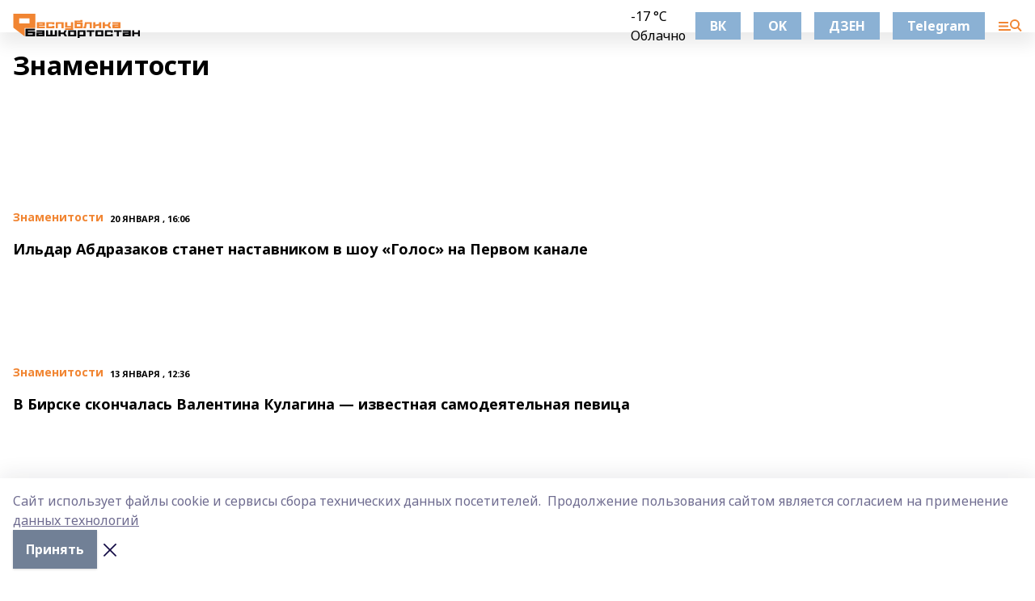

--- FILE ---
content_type: text/html; charset=utf-8
request_url: https://resbash.ru/news/znamenitosti
body_size: 40559
content:
<!doctype html>
<html data-n-head-ssr lang="ru" data-n-head="%7B%22lang%22:%7B%22ssr%22:%22ru%22%7D%7D">
  <head >
    <title>Новости Республики Башкортостан – РесБаш</title><meta data-n-head="ssr" data-hid="google" name="google" content="notranslate"><meta data-n-head="ssr" data-hid="charset" charset="utf-8"><meta data-n-head="ssr" data-hid="og:title" property="og:title" content="Новости Республики Башкортостан – РесБаш"><meta data-n-head="ssr" data-hid="og:description" property="og:description" content="Новости Республики Башкортостан сегодня - сетевое издание РесБаш. Статьи, новости, события, происшествия, репортажи, фото, видео Республики Башкортостан."><meta data-n-head="ssr" data-hid="keywords" name="keywords" content="Новости Республики Башкортостан, последние новости, новости сегодня, свежие новости, газета Республика Башкортостан, сетевое издание РесБаш"><meta data-n-head="ssr" data-hid="description" name="description" content="Новости Республики Башкортостан сегодня - сетевое издание РесБаш. Статьи, новости, события, происшествия, репортажи, фото, видео Республики Башкортостан."><meta data-n-head="ssr" data-hid="og:image" property="og:image" content="https://api.bashinform.ru/attachments/1b2f28e4f183413e2a199b3fdf76cd0cf226fa00/store/b0e524ff594ea64745d2c7b04cfd34d9a6a30699850238820ca7633e5296/%D0%A0%D0%B5%D1%81%D0%91%D0%B0%D1%88+50+%D1%80%D1%85.svg"><meta data-n-head="ssr" name="viewport" content="width=1300"><meta data-n-head="ssr" data-hid="og:url" property="og:url" content="https://resbash.ru/news/znamenitosti"><meta data-n-head="ssr" data-hid="og:type" property="og:type" content="website"><meta data-n-head="ssr" name="yandex-verification" content="6102dc382ddb495f"><meta data-n-head="ssr" name="zen-verification" content="mZn5adeptz9BsjOSvzyGRkW6u0AzmTvlxOdVqnUTbhNbBkK2SE1IVEkqlRSFndPM"><meta data-n-head="ssr" name="google-site-verification" content="2b2dZR0veOPIRWRA0HCUIdVsvhi1uxUXZAuilYu1CWk"><link data-n-head="ssr" rel="icon" href="https://api.bashinform.ru/attachments/cd5eaeb1bea235281e8e76d1db1301184d3fde68/store/06c8586aaecc085e817302c270e7958253d1e624d2bdbb76bb1de9b4938a/%D0%A0%D0%B5%D1%81%D0%91%D0%B0%D1%88+16.svg"><link data-n-head="ssr" rel="canonical" href="https://resbash.ru/news/znamenitosti"><link data-n-head="ssr" rel="preconnect" href="https://fonts.googleapis.com"><link data-n-head="ssr" rel="stylesheet" href="/fonts/noto-sans/index.css"><link data-n-head="ssr" rel="stylesheet" href="https://fonts.googleapis.com/css2?family=Noto+Serif:wght@400;700&amp;display=swap"><link data-n-head="ssr" rel="stylesheet" href="https://fonts.googleapis.com/css2?family=Inter:wght@400;600;700;900&amp;display=swap"><link data-n-head="ssr" rel="stylesheet" href="https://fonts.googleapis.com/css2?family=Montserrat:wght@400;700&amp;display=swap"><link data-n-head="ssr" rel="stylesheet" href="https://fonts.googleapis.com/css2?family=Pacifico&amp;display=swap"><style data-n-head="ssr">:root { --active-color: #f18532; }</style><script data-n-head="ssr" src="https://yastatic.net/pcode/adfox/loader.js" crossorigin="anonymous"></script><script data-n-head="ssr" src="https://vk.com/js/api/openapi.js" async></script><script data-n-head="ssr" src="https://widget.sparrow.ru/js/embed.js" async></script><script data-n-head="ssr" src="https://yandex.ru/ads/system/header-bidding.js" async></script><script data-n-head="ssr" src="https://ads.digitalcaramel.com/js/bashinform.ru.js" type="text/javascript"></script><script data-n-head="ssr">window.yaContextCb = window.yaContextCb || []</script><script data-n-head="ssr" src="https://yandex.ru/ads/system/context.js" async></script><script data-n-head="ssr" type="application/ld+json">{"@context":"https://schema.org","@type":"BreadcrumbList","itemListElement":[{"@type":"ListItem","position":1,"name":"Главная","item":{"name":"Главная","@id":"https://resbash.ru"}},{"@type":"ListItem","position":2,"name":"Все новости","item":{"name":"Все новости","@id":"https://resbash.ru/news"}},{"@type":"ListItem","position":3,"name":"Знаменитости","item":{"name":"Знаменитости","@id":"https://resbash.ru/news/znamenitosti"}}]}</script><link rel="preload" href="/_nuxt/2b8329c.js" as="script"><link rel="preload" href="/_nuxt/622ad3e.js" as="script"><link rel="preload" href="/_nuxt/8d87fb7.js" as="script"><link rel="preload" href="/_nuxt/26889cd.js" as="script"><link rel="preload" href="/_nuxt/0840f5f.js" as="script"><link rel="preload" href="/_nuxt/40f474a.js" as="script"><link rel="preload" href="/_nuxt/f8a5f10.js" as="script"><style data-vue-ssr-id="02097838:0 0211d3d2:0 7e56e4e3:0 78c231fa:0 2b202313:0 3ba5510c:0 7deb7420:0 7501b878:0 67a80222:0 01b9542b:0 640f1dd8:0 6ec1390e:0 689e6882:0 77d4baa4:0 f11faff8:0 38861037:0 7eba589d:0 44e53ad8:0 d15e8f64:0">.fade-enter,.fade-leave-to{opacity:0}.fade-enter-active,.fade-leave-active{transition:opacity .2s ease}.fade-up-enter-active,.fade-up-leave-active{transition:all .35s}.fade-up-enter,.fade-up-leave-to{opacity:0;transform:translateY(-20px)}.rubric-date{display:flex;align-items:flex-end;margin-bottom:1rem}.cm-rubric{font-weight:700;font-size:14px;margin-right:.5rem;color:var(--active-color)}.cm-date{font-size:11px;text-transform:uppercase;font-weight:700}.cm-story{font-weight:700;font-size:14px;margin-left:.5rem;margin-right:.5rem;color:var(--active-color)}.serif-text{font-family:Noto Serif,serif;line-height:1.65;font-size:17px}.bg-img{background-size:cover;background-position:50%;height:0;position:relative;background-color:#e2e2e2;padding-bottom:56%;>img{position:absolute;left:0;top:0;width:100%;height:100%;-o-object-fit:cover;object-fit:cover;-o-object-position:center;object-position:center}}.btn{--text-opacity:1;color:#fff;color:rgba(255,255,255,var(--text-opacity));text-align:center;padding-top:1.5rem;padding-bottom:1.5rem;font-weight:700;cursor:pointer;margin-top:2rem;border-radius:8px;font-size:20px;background:var(--active-color)}.checkbox{border-radius:.5rem;border-width:1px;margin-right:1.25rem;cursor:pointer;border-color:#e9e9eb;width:32px;height:32px}.checkbox.__active{background:var(--active-color) 50% no-repeat url([data-uri]);border-color:var(--active-color)}.h1{margin-top:1rem;margin-bottom:1.5rem;font-weight:700;line-height:1.07;font-size:32px}.all-matters{text-align:center;cursor:pointer;padding-top:1.5rem;padding-bottom:1.5rem;font-weight:700;margin-bottom:2rem;border-radius:8px;background:#f5f5f5;font-size:20px}.all-matters.__small{padding-top:.75rem;padding-bottom:.75rem;margin-top:1.5rem;font-size:14px;border-radius:4px}[data-desktop]{.rubric-date{margin-bottom:1.25rem}.h1{font-size:46px;margin-top:1.5rem;margin-bottom:1.5rem}section.cols{display:grid;margin-left:58px;grid-gap:16px;grid-template-columns:816px 42px 300px}section.list-cols{display:grid;grid-gap:40px;grid-template-columns:1fr 300px}.matter-grid{display:flex;flex-wrap:wrap;margin-right:-16px}.top-sticky{position:-webkit-sticky;position:sticky;top:48px}.top-sticky.local{top:56px}.top-sticky.ig{top:86px}.top-sticky-matter{position:-webkit-sticky;position:sticky;z-index:1;top:102px}.top-sticky-matter.local{top:110px}.top-sticky-matter.ig{top:140px}}.search-form{display:flex;border-bottom-width:1px;--border-opacity:1;border-color:#fff;border-color:rgba(255,255,255,var(--border-opacity));padding-bottom:.75rem;justify-content:space-between;align-items:center;--text-opacity:1;color:#fff;color:rgba(255,255,255,var(--text-opacity));.reset{cursor:pointer;opacity:.5;display:block}input{background-color:transparent;border-style:none;--text-opacity:1;color:#fff;color:rgba(255,255,255,var(--text-opacity));outline:2px solid transparent;outline-offset:2px;width:66.666667%;font-size:20px}input::-moz-placeholder{color:hsla(0,0%,100%,.18824)}input:-ms-input-placeholder{color:hsla(0,0%,100%,.18824)}input::placeholder{color:hsla(0,0%,100%,.18824)}}[data-desktop] .search-form{width:820px;button{border-radius:.25rem;font-weight:700;padding:.5rem 1.5rem;cursor:pointer;--text-opacity:1;color:#fff;color:rgba(255,255,255,var(--text-opacity));font-size:22px;background:var(--active-color)}input{font-size:28px}.reset{margin-right:2rem;margin-left:auto}}html.locked{overflow:hidden}html{body{letter-spacing:-.03em;font-family:Noto Sans,sans-serif;line-height:1.19;font-size:14px}ol,ul{margin-left:2rem;margin-bottom:1rem;li{margin-bottom:.5rem}}ol{list-style-type:decimal}ul{list-style-type:disc}a{cursor:pointer;color:inherit}iframe,img,object,video{max-width:100%}}.container{padding-left:16px;padding-right:16px}[data-desktop]{min-width:1250px;.container{margin-left:auto;margin-right:auto;padding-left:0;padding-right:0;width:1250px}}
/*! normalize.css v8.0.1 | MIT License | github.com/necolas/normalize.css */html{line-height:1.15;-webkit-text-size-adjust:100%}body{margin:0}main{display:block}h1{font-size:2em;margin:.67em 0}hr{box-sizing:content-box;height:0;overflow:visible}pre{font-family:monospace,monospace;font-size:1em}a{background-color:transparent}abbr[title]{border-bottom:none;text-decoration:underline;-webkit-text-decoration:underline dotted;text-decoration:underline dotted}b,strong{font-weight:bolder}code,kbd,samp{font-family:monospace,monospace;font-size:1em}small{font-size:80%}sub,sup{font-size:75%;line-height:0;position:relative;vertical-align:baseline}sub{bottom:-.25em}sup{top:-.5em}img{border-style:none}button,input,optgroup,select,textarea{font-family:inherit;font-size:100%;line-height:1.15;margin:0}button,input{overflow:visible}button,select{text-transform:none}[type=button],[type=reset],[type=submit],button{-webkit-appearance:button}[type=button]::-moz-focus-inner,[type=reset]::-moz-focus-inner,[type=submit]::-moz-focus-inner,button::-moz-focus-inner{border-style:none;padding:0}[type=button]:-moz-focusring,[type=reset]:-moz-focusring,[type=submit]:-moz-focusring,button:-moz-focusring{outline:1px dotted ButtonText}fieldset{padding:.35em .75em .625em}legend{box-sizing:border-box;color:inherit;display:table;max-width:100%;padding:0;white-space:normal}progress{vertical-align:baseline}textarea{overflow:auto}[type=checkbox],[type=radio]{box-sizing:border-box;padding:0}[type=number]::-webkit-inner-spin-button,[type=number]::-webkit-outer-spin-button{height:auto}[type=search]{-webkit-appearance:textfield;outline-offset:-2px}[type=search]::-webkit-search-decoration{-webkit-appearance:none}::-webkit-file-upload-button{-webkit-appearance:button;font:inherit}details{display:block}summary{display:list-item}[hidden],template{display:none}blockquote,dd,dl,figure,h1,h2,h3,h4,h5,h6,hr,p,pre{margin:0}button{background-color:transparent;background-image:none}button:focus{outline:1px dotted;outline:5px auto -webkit-focus-ring-color}fieldset,ol,ul{margin:0;padding:0}ol,ul{list-style:none}html{font-family:Noto Sans,sans-serif;line-height:1.5}*,:after,:before{box-sizing:border-box;border:0 solid #e2e8f0}hr{border-top-width:1px}img{border-style:solid}textarea{resize:vertical}input::-moz-placeholder,textarea::-moz-placeholder{color:#a0aec0}input:-ms-input-placeholder,textarea:-ms-input-placeholder{color:#a0aec0}input::placeholder,textarea::placeholder{color:#a0aec0}[role=button],button{cursor:pointer}table{border-collapse:collapse}h1,h2,h3,h4,h5,h6{font-size:inherit;font-weight:inherit}a{color:inherit;text-decoration:inherit}button,input,optgroup,select,textarea{padding:0;line-height:inherit;color:inherit}code,kbd,pre,samp{font-family:Menlo,Monaco,Consolas,"Liberation Mono","Courier New",monospace}audio,canvas,embed,iframe,img,object,svg,video{display:block;vertical-align:middle}img,video{max-width:100%;height:auto}.appearance-none{-webkit-appearance:none;-moz-appearance:none;appearance:none}.bg-transparent{background-color:transparent}.bg-black{--bg-opacity:1;background-color:#000;background-color:rgba(0,0,0,var(--bg-opacity))}.bg-white{--bg-opacity:1;background-color:#fff;background-color:rgba(255,255,255,var(--bg-opacity))}.bg-gray-200{--bg-opacity:1;background-color:#edf2f7;background-color:rgba(237,242,247,var(--bg-opacity))}.bg-center{background-position:50%}.bg-top{background-position:top}.bg-no-repeat{background-repeat:no-repeat}.bg-cover{background-size:cover}.bg-contain{background-size:contain}.border-collapse{border-collapse:collapse}.border-black{--border-opacity:1;border-color:#000;border-color:rgba(0,0,0,var(--border-opacity))}.border-blue-400{--border-opacity:1;border-color:#63b3ed;border-color:rgba(99,179,237,var(--border-opacity))}.rounded{border-radius:.25rem}.rounded-lg{border-radius:.5rem}.rounded-full{border-radius:9999px}.border-none{border-style:none}.border-2{border-width:2px}.border-4{border-width:4px}.border{border-width:1px}.border-t-0{border-top-width:0}.border-t{border-top-width:1px}.border-b{border-bottom-width:1px}.cursor-pointer{cursor:pointer}.block{display:block}.inline-block{display:inline-block}.flex{display:flex}.table{display:table}.grid{display:grid}.hidden{display:none}.flex-col{flex-direction:column}.flex-wrap{flex-wrap:wrap}.flex-no-wrap{flex-wrap:nowrap}.items-center{align-items:center}.justify-center{justify-content:center}.justify-between{justify-content:space-between}.flex-grow-0{flex-grow:0}.flex-shrink-0{flex-shrink:0}.order-first{order:-9999}.order-last{order:9999}.font-sans{font-family:Noto Sans,sans-serif}.font-serif{font-family:Noto Serif,serif}.font-medium{font-weight:500}.font-semibold{font-weight:600}.font-bold{font-weight:700}.h-3{height:.75rem}.h-6{height:1.5rem}.h-12{height:3rem}.h-auto{height:auto}.h-full{height:100%}.text-xs{font-size:11px}.text-sm{font-size:12px}.text-base{font-size:14px}.text-lg{font-size:16px}.text-xl{font-size:18px}.text-2xl{font-size:21px}.text-3xl{font-size:30px}.text-4xl{font-size:46px}.leading-6{line-height:1.5rem}.leading-none{line-height:1}.leading-tight{line-height:1.07}.leading-snug{line-height:1.125}.m-0{margin:0}.my-0{margin-top:0;margin-bottom:0}.mx-0{margin-left:0;margin-right:0}.mx-1{margin-left:.25rem;margin-right:.25rem}.mx-2{margin-left:.5rem;margin-right:.5rem}.my-4{margin-top:1rem;margin-bottom:1rem}.mx-4{margin-left:1rem;margin-right:1rem}.my-5{margin-top:1.25rem;margin-bottom:1.25rem}.mx-5{margin-left:1.25rem;margin-right:1.25rem}.my-6{margin-top:1.5rem;margin-bottom:1.5rem}.my-8{margin-top:2rem;margin-bottom:2rem}.mx-auto{margin-left:auto;margin-right:auto}.-mx-3{margin-left:-.75rem;margin-right:-.75rem}.-my-4{margin-top:-1rem;margin-bottom:-1rem}.mt-0{margin-top:0}.mr-0{margin-right:0}.mb-0{margin-bottom:0}.ml-0{margin-left:0}.mt-1{margin-top:.25rem}.mr-1{margin-right:.25rem}.mb-1{margin-bottom:.25rem}.ml-1{margin-left:.25rem}.mt-2{margin-top:.5rem}.mr-2{margin-right:.5rem}.mb-2{margin-bottom:.5rem}.ml-2{margin-left:.5rem}.mt-3{margin-top:.75rem}.mr-3{margin-right:.75rem}.mb-3{margin-bottom:.75rem}.mt-4{margin-top:1rem}.mr-4{margin-right:1rem}.mb-4{margin-bottom:1rem}.ml-4{margin-left:1rem}.mt-5{margin-top:1.25rem}.mr-5{margin-right:1.25rem}.mb-5{margin-bottom:1.25rem}.mt-6{margin-top:1.5rem}.mr-6{margin-right:1.5rem}.mb-6{margin-bottom:1.5rem}.mt-8{margin-top:2rem}.mr-8{margin-right:2rem}.mb-8{margin-bottom:2rem}.ml-8{margin-left:2rem}.mt-10{margin-top:2.5rem}.ml-10{margin-left:2.5rem}.mt-12{margin-top:3rem}.mb-12{margin-bottom:3rem}.mt-16{margin-top:4rem}.mb-16{margin-bottom:4rem}.mr-20{margin-right:5rem}.mr-auto{margin-right:auto}.ml-auto{margin-left:auto}.mt-px{margin-top:1px}.-mt-2{margin-top:-.5rem}.max-w-none{max-width:none}.max-w-full{max-width:100%}.object-contain{-o-object-fit:contain;object-fit:contain}.object-cover{-o-object-fit:cover;object-fit:cover}.object-center{-o-object-position:center;object-position:center}.opacity-0{opacity:0}.opacity-50{opacity:.5}.outline-none{outline:2px solid transparent;outline-offset:2px}.overflow-auto{overflow:auto}.overflow-hidden{overflow:hidden}.overflow-visible{overflow:visible}.p-0{padding:0}.p-2{padding:.5rem}.p-3{padding:.75rem}.p-4{padding:1rem}.p-8{padding:2rem}.px-0{padding-left:0;padding-right:0}.py-1{padding-top:.25rem;padding-bottom:.25rem}.px-1{padding-left:.25rem;padding-right:.25rem}.py-2{padding-top:.5rem;padding-bottom:.5rem}.px-2{padding-left:.5rem;padding-right:.5rem}.py-3{padding-top:.75rem;padding-bottom:.75rem}.px-3{padding-left:.75rem;padding-right:.75rem}.py-4{padding-top:1rem;padding-bottom:1rem}.px-4{padding-left:1rem;padding-right:1rem}.px-5{padding-left:1.25rem;padding-right:1.25rem}.px-6{padding-left:1.5rem;padding-right:1.5rem}.py-8{padding-top:2rem;padding-bottom:2rem}.py-10{padding-top:2.5rem;padding-bottom:2.5rem}.pt-0{padding-top:0}.pr-0{padding-right:0}.pb-0{padding-bottom:0}.pt-1{padding-top:.25rem}.pt-2{padding-top:.5rem}.pb-2{padding-bottom:.5rem}.pl-2{padding-left:.5rem}.pt-3{padding-top:.75rem}.pb-3{padding-bottom:.75rem}.pt-4{padding-top:1rem}.pr-4{padding-right:1rem}.pb-4{padding-bottom:1rem}.pl-4{padding-left:1rem}.pt-5{padding-top:1.25rem}.pr-5{padding-right:1.25rem}.pb-5{padding-bottom:1.25rem}.pl-5{padding-left:1.25rem}.pt-6{padding-top:1.5rem}.pb-6{padding-bottom:1.5rem}.pl-6{padding-left:1.5rem}.pt-8{padding-top:2rem}.pb-8{padding-bottom:2rem}.pr-10{padding-right:2.5rem}.pb-12{padding-bottom:3rem}.pl-12{padding-left:3rem}.pb-16{padding-bottom:4rem}.pointer-events-none{pointer-events:none}.fixed{position:fixed}.absolute{position:absolute}.relative{position:relative}.sticky{position:-webkit-sticky;position:sticky}.top-0{top:0}.right-0{right:0}.bottom-0{bottom:0}.left-0{left:0}.left-auto{left:auto}.shadow{box-shadow:0 1px 3px 0 rgba(0,0,0,.1),0 1px 2px 0 rgba(0,0,0,.06)}.shadow-none{box-shadow:none}.text-center{text-align:center}.text-right{text-align:right}.text-transparent{color:transparent}.text-black{--text-opacity:1;color:#000;color:rgba(0,0,0,var(--text-opacity))}.text-white{--text-opacity:1;color:#fff;color:rgba(255,255,255,var(--text-opacity))}.text-gray-600{--text-opacity:1;color:#718096;color:rgba(113,128,150,var(--text-opacity))}.text-gray-700{--text-opacity:1;color:#4a5568;color:rgba(74,85,104,var(--text-opacity))}.uppercase{text-transform:uppercase}.underline{text-decoration:underline}.tracking-tight{letter-spacing:-.05em}.select-none{-webkit-user-select:none;-moz-user-select:none;-ms-user-select:none;user-select:none}.select-all{-webkit-user-select:all;-moz-user-select:all;-ms-user-select:all;user-select:all}.visible{visibility:visible}.invisible{visibility:hidden}.whitespace-no-wrap{white-space:nowrap}.w-3{width:.75rem}.w-auto{width:auto}.w-1\/3{width:33.333333%}.w-full{width:100%}.z-20{z-index:20}.z-50{z-index:50}.gap-1{grid-gap:.25rem;gap:.25rem}.gap-2{grid-gap:.5rem;gap:.5rem}.gap-3{grid-gap:.75rem;gap:.75rem}.gap-4{grid-gap:1rem;gap:1rem}.gap-5{grid-gap:1.25rem;gap:1.25rem}.gap-6{grid-gap:1.5rem;gap:1.5rem}.gap-8{grid-gap:2rem;gap:2rem}.gap-10{grid-gap:2.5rem;gap:2.5rem}.grid-cols-1{grid-template-columns:repeat(1,minmax(0,1fr))}.grid-cols-2{grid-template-columns:repeat(2,minmax(0,1fr))}.grid-cols-3{grid-template-columns:repeat(3,minmax(0,1fr))}.grid-cols-4{grid-template-columns:repeat(4,minmax(0,1fr))}.grid-cols-5{grid-template-columns:repeat(5,minmax(0,1fr))}.transform{--transform-translate-x:0;--transform-translate-y:0;--transform-rotate:0;--transform-skew-x:0;--transform-skew-y:0;--transform-scale-x:1;--transform-scale-y:1;transform:translateX(var(--transform-translate-x)) translateY(var(--transform-translate-y)) rotate(var(--transform-rotate)) skewX(var(--transform-skew-x)) skewY(var(--transform-skew-y)) scaleX(var(--transform-scale-x)) scaleY(var(--transform-scale-y))}.transition-all{transition-property:all}.transition{transition-property:background-color,border-color,color,fill,stroke,opacity,box-shadow,transform}@-webkit-keyframes spin{to{transform:rotate(1turn)}}@keyframes spin{to{transform:rotate(1turn)}}@-webkit-keyframes ping{75%,to{transform:scale(2);opacity:0}}@keyframes ping{75%,to{transform:scale(2);opacity:0}}@-webkit-keyframes pulse{50%{opacity:.5}}@keyframes pulse{50%{opacity:.5}}@-webkit-keyframes bounce{0%,to{transform:translateY(-25%);-webkit-animation-timing-function:cubic-bezier(.8,0,1,1);animation-timing-function:cubic-bezier(.8,0,1,1)}50%{transform:none;-webkit-animation-timing-function:cubic-bezier(0,0,.2,1);animation-timing-function:cubic-bezier(0,0,.2,1)}}@keyframes bounce{0%,to{transform:translateY(-25%);-webkit-animation-timing-function:cubic-bezier(.8,0,1,1);animation-timing-function:cubic-bezier(.8,0,1,1)}50%{transform:none;-webkit-animation-timing-function:cubic-bezier(0,0,.2,1);animation-timing-function:cubic-bezier(0,0,.2,1)}}
.nuxt-progress{position:fixed;top:0;left:0;right:0;height:2px;width:0;opacity:1;transition:width .1s,opacity .4s;background-color:var(--active-color);z-index:999999}.nuxt-progress.nuxt-progress-notransition{transition:none}.nuxt-progress-failed{background-color:red}
.page_1iNBq{position:relative;min-height:65vh}[data-desktop]{.topBanner_Im5IM{margin-left:auto;margin-right:auto;width:1256px}}
.bnr_2VvRX{margin-left:auto;margin-right:auto;width:300px}.bnr_2VvRX:not(:empty){margin-bottom:1rem}.bnrContainer_1ho9N.mb-0 .bnr_2VvRX{margin-bottom:0}[data-desktop]{.bnr_2VvRX{width:auto;margin-left:0;margin-right:0}}
.topline-container[data-v-7682f57c]{position:-webkit-sticky;position:sticky;top:0;z-index:10}.bottom-menu[data-v-7682f57c]{--bg-opacity:1;background-color:#fff;background-color:rgba(255,255,255,var(--bg-opacity));height:45px;box-shadow:0 15px 20px rgba(0,0,0,.08)}.bottom-menu.__dark[data-v-7682f57c]{--bg-opacity:1;background-color:#000;background-color:rgba(0,0,0,var(--bg-opacity));.bottom-menu-link{--text-opacity:1;color:#fff;color:rgba(255,255,255,var(--text-opacity))}.bottom-menu-link:hover{color:var(--active-color)}}.bottom-menu-links[data-v-7682f57c]{display:flex;overflow:auto;grid-gap:1rem;gap:1rem;padding-top:1rem;padding-bottom:1rem;scrollbar-width:none}.bottom-menu-links[data-v-7682f57c]::-webkit-scrollbar{display:none}.bottom-menu-link[data-v-7682f57c]{white-space:nowrap;font-weight:700}.bottom-menu-link[data-v-7682f57c]:hover{color:var(--active-color)}
.topline_KUXuM{--bg-opacity:1;background-color:#fff;background-color:rgba(255,255,255,var(--bg-opacity));padding-top:.5rem;padding-bottom:.5rem;position:relative;box-shadow:0 15px 20px rgba(0,0,0,.08);height:40px;z-index:1}.topline_KUXuM.__dark_3HDH5{--bg-opacity:1;background-color:#000;background-color:rgba(0,0,0,var(--bg-opacity))}[data-desktop]{.topline_KUXuM{height:50px}}
.container_3LUUG{display:flex;align-items:center;justify-content:space-between}.container_3LUUG.__dark_AMgBk{.logo_1geVj{--text-opacity:1;color:#fff;color:rgba(255,255,255,var(--text-opacity))}.menu-trigger_2_P72{--bg-opacity:1;background-color:#fff;background-color:rgba(255,255,255,var(--bg-opacity))}.lang_107ai,.topline-item_1BCyx{--text-opacity:1;color:#fff;color:rgba(255,255,255,var(--text-opacity))}.lang_107ai{background-image:url([data-uri])}}.lang_107ai{margin-left:auto;margin-right:1.25rem;padding-right:1rem;padding-left:.5rem;cursor:pointer;display:flex;align-items:center;font-weight:700;-webkit-appearance:none;-moz-appearance:none;appearance:none;outline:2px solid transparent;outline-offset:2px;text-transform:uppercase;background:no-repeat url([data-uri]) calc(100% - 3px) 50%}.logo-img_9ttWw{max-height:30px}.logo-text_Gwlnp{white-space:nowrap;font-family:Pacifico,serif;font-size:24px;line-height:.9;color:var(--active-color)}.menu-trigger_2_P72{cursor:pointer;width:30px;height:24px;background:var(--active-color);-webkit-mask:no-repeat url(/_nuxt/img/menu.cffb7c4.svg) center;mask:no-repeat url(/_nuxt/img/menu.cffb7c4.svg) center}.menu-trigger_2_P72.__cross_3NUSb{-webkit-mask-image:url([data-uri]);mask-image:url([data-uri])}.topline-item_1BCyx{font-weight:700;line-height:1;margin-right:16px}.topline-item_1BCyx,.topline-item_1BCyx.blue_1SDgs,.topline-item_1BCyx.red_1EmKm{--text-opacity:1;color:#fff;color:rgba(255,255,255,var(--text-opacity))}.topline-item_1BCyx.blue_1SDgs,.topline-item_1BCyx.red_1EmKm{padding:9px 18px;background:#8bb1d4}.topline-item_1BCyx.red_1EmKm{background:#c23030}.topline-item_1BCyx.default_3xuLv{font-size:12px;color:var(--active-color);max-width:100px}[data-desktop]{.logo-img_9ttWw{max-height:40px}.logo-text_Gwlnp{position:relative;top:-3px;font-size:36px}.slogan-desktop_2LraR{font-size:11px;margin-left:2.5rem;font-weight:700;text-transform:uppercase;color:#5e6a70}.lang_107ai{margin-left:0}}
.weather[data-v-f75b9a02]{display:flex;align-items:center;.icon{border-radius:9999px;margin-right:.5rem;background:var(--active-color) no-repeat 50%/11px;width:18px;height:18px}.clear{background-image:url(/_nuxt/img/clear.504a39c.svg)}.clouds{background-image:url(/_nuxt/img/clouds.35bb1b1.svg)}.few_clouds{background-image:url(/_nuxt/img/few_clouds.849e8ce.svg)}.rain{background-image:url(/_nuxt/img/rain.fa221cc.svg)}.snow{background-image:url(/_nuxt/img/snow.3971728.svg)}.thunderstorm_w_rain{background-image:url(/_nuxt/img/thunderstorm_w_rain.f4f5bf2.svg)}.thunderstorm{background-image:url(/_nuxt/img/thunderstorm.bbf00c1.svg)}.text{font-size:12px;font-weight:700;line-height:1;color:rgba(0,0,0,.9)}}.__dark.weather .text[data-v-f75b9a02]{--text-opacity:1;color:#fff;color:rgba(255,255,255,var(--text-opacity))}
.promo_ZrQsB{text-align:center;display:block;--text-opacity:1;color:#fff;color:rgba(255,255,255,var(--text-opacity));font-weight:500;font-size:16px;line-height:1;position:relative;z-index:1;background:#d65a47;padding:6px 20px}[data-desktop]{.promo_ZrQsB{margin-left:auto;margin-right:auto;font-size:18px;padding:12px 40px}}
.top_3Ter9{margin-top:1.5rem;margin-bottom:2rem}.authors_3FurR{margin-top:1rem}[data-desktop]{.top_3Ter9{display:flex;justify-content:space-between;align-items:baseline;.h1_2qwH2{margin:0}}.authors_3FurR{margin-top:0}}
[data-desktop]{.item_3TsvC{margin-bottom:16px;margin-right:16px;width:calc(25% - 16px)}}
.item[data-v-14fd56fc]{display:grid;grid-template-columns:repeat(1,minmax(0,1fr));grid-gap:.5rem;gap:.5rem;grid-template-rows:120px 1fr;.rubric-date{margin-bottom:4px}}.item.__see-also[data-v-14fd56fc]{grid-template-rows:170px 1fr}.item:hover .title[data-v-14fd56fc]{color:var(--active-color)}.title[data-v-14fd56fc]{font-size:18px;font-weight:700}.text[data-v-14fd56fc]{display:flex;flex-direction:column;justify-content:space-between}.author[data-v-14fd56fc]{margin-top:.5rem;padding-top:.5rem;display:grid;grid-gap:.5rem;gap:.5rem;grid-template-columns:42px 1fr;border-top:1px solid #e2e2e2;justify-self:flex-end}.author-text[data-v-14fd56fc]{font-size:12px;max-width:170px}.author-avatar[data-v-14fd56fc]{--bg-opacity:1;background-color:#edf2f7;background-color:rgba(237,242,247,var(--bg-opacity));border-radius:9999px;background-size:cover;width:42px;height:42px}
.blurImgContainer_3_532{position:relative;overflow:hidden;--bg-opacity:1;background-color:#edf2f7;background-color:rgba(237,242,247,var(--bg-opacity));background-position:50%;background-repeat:no-repeat;display:flex;align-items:center;justify-content:center;aspect-ratio:16/9;background-image:url(/img/loading.svg)}.blurImgBlur_2fI8T{background-position:50%;background-size:cover;filter:blur(10px)}.blurImgBlur_2fI8T,.blurImgImg_ZaMSE{position:absolute;left:0;top:0;width:100%;height:100%}.blurImgImg_ZaMSE{-o-object-fit:contain;object-fit:contain;-o-object-position:center;object-position:center}.play_hPlPQ{background-size:contain;background-position:50%;background-repeat:no-repeat;position:relative;z-index:1;width:18%;min-width:30px;max-width:80px;aspect-ratio:1/1;background-image:url([data-uri])}[data-desktop]{.play_hPlPQ{min-width:35px}}
@-webkit-keyframes rotate-data-v-8cdd8c10{0%{transform:rotate(0)}to{transform:rotate(1turn)}}@keyframes rotate-data-v-8cdd8c10{0%{transform:rotate(0)}to{transform:rotate(1turn)}}.component[data-v-8cdd8c10]{height:3rem;margin-top:1.5rem;margin-bottom:1.5rem;display:flex;justify-content:center;align-items:center;span{height:100%;width:4rem;background:no-repeat url(/_nuxt/img/loading.dd38236.svg) 50%/contain;-webkit-animation:rotate-data-v-8cdd8c10 .8s infinite;animation:rotate-data-v-8cdd8c10 .8s infinite}}
.text_1INKV{line-height:1;opacity:.5;font-weight:700;font-size:21px;margin-bottom:1.5rem}[data-desktop]{.text_1INKV{font-size:32px;width:540px}}
.blockTitle_2XRiy{margin-bottom:.75rem;font-weight:700;font-size:28px}.itemsContainer_3JjHp{overflow:auto;margin-right:-1rem}.items_Kf7PA{width:770px;display:flex;overflow:auto}.teaserItem_ZVyTH{padding:.75rem;background:#f2f2f4;width:240px;margin-right:16px;.img_3lUmb{margin-bottom:.5rem}.title_3KNuK{line-height:1.07;font-size:18px;font-weight:700}}.teaserItem_ZVyTH:hover .title_3KNuK{color:var(--active-color)}[data-desktop]{.blockTitle_2XRiy{font-size:30px}.itemsContainer_3JjHp{margin-right:0;overflow:visible}.items_Kf7PA{display:grid;grid-template-columns:repeat(3,minmax(0,1fr));grid-gap:1.5rem;gap:1.5rem;width:auto;overflow:visible}.teaserItem_ZVyTH{width:auto;margin-right:0;background-color:transparent;padding:0;.img_3lUmb{background:#8894a2 url(/_nuxt/img/pattern-mix.5c9ce73.svg) 100% 100% no-repeat;padding-right:40px}.title_3KNuK{font-size:21px}}}
.footer_2pohu{padding:2rem .75rem;margin-top:2rem;position:relative;background:#282828;color:#eceff1}[data-desktop]{.footer_2pohu{padding:2.5rem 0}}
.footerContainer_YJ8Ze{display:grid;grid-template-columns:repeat(1,minmax(0,1fr));grid-gap:20px;font-family:Inter,sans-serif;font-size:13px;line-height:1.38;a{--text-opacity:1;color:#fff;color:rgba(255,255,255,var(--text-opacity));opacity:.75}a:hover{opacity:.5}}.contacts_3N-fT{display:grid;grid-template-columns:repeat(1,minmax(0,1fr));grid-gap:.75rem;gap:.75rem}[data-desktop]{.footerContainer_YJ8Ze{grid-gap:2.5rem;gap:2.5rem;grid-template-columns:1fr 1fr 1fr 220px;padding-bottom:20px!important}.footerContainer_YJ8Ze.__2_3FM1O{grid-template-columns:1fr 220px}.footerContainer_YJ8Ze.__3_2yCD-{grid-template-columns:1fr 1fr 220px}.footerContainer_YJ8Ze.__4_33040{grid-template-columns:1fr 1fr 1fr 220px}}</style>
  </head>
  <body class="desktop " data-desktop="1" data-n-head="%7B%22class%22:%7B%22ssr%22:%22desktop%20%22%7D,%22data-desktop%22:%7B%22ssr%22:%221%22%7D%7D">
    <div data-server-rendered="true" id="__nuxt"><!----><div id="__layout"><div><!----> <div class="bg-white"><div class="bnrContainer_1ho9N mb-0 topBanner_Im5IM"><div title="banner_1" class="adfox-bnr bnr_2VvRX"></div></div> <!----> <div class="mb-0 bnrContainer_1ho9N"><div title="fullscreen" class="html-bnr bnr_2VvRX"></div></div> <!----></div> <div class="topline-container" data-v-7682f57c><div data-v-7682f57c><div class="topline_KUXuM"><div class="container container_3LUUG"><a href="/" class="nuxt-link-active"><img src="https://api.bashinform.ru/attachments/1b2f28e4f183413e2a199b3fdf76cd0cf226fa00/store/b0e524ff594ea64745d2c7b04cfd34d9a6a30699850238820ca7633e5296/%D0%A0%D0%B5%D1%81%D0%91%D0%B0%D1%88+50+%D1%80%D1%85.svg" class="logo-img_9ttWw"></a> <!----> <div class="weather ml-auto mr-3" data-v-f75b9a02><div class="icon clouds" data-v-f75b9a02></div> <div class="text" data-v-f75b9a02>-17 °С <br data-v-f75b9a02>Облачно</div></div> <a href="https://vk.com/clubrbgaz" target="_blank" class="topline-item_1BCyx blue_1SDgs">ВК</a><a href="https://ok.ru/group/54345376137345" target="_blank" class="topline-item_1BCyx blue_1SDgs">OK</a><a href="https://dzen.ru/resbash.ru" target="_blank" class="topline-item_1BCyx blue_1SDgs">ДЗЕН</a><a href="https://t.me/ResBashUfa" target="_blank" class="topline-item_1BCyx blue_1SDgs">Telegram</a> <!----> <div class="menu-trigger_2_P72"></div></div></div></div> <!----></div> <div><!----> <!----> <div class="container page_1iNBq"><section class="list-cols"><div class="top_3Ter9"><h1 class="h1 h1_2qwH2"> Знаменитости</h1> <!----> <!----></div></section> <section class="list-cols"><div><div class="matter-grid"><a href="/news/znamenitosti/2026-01-20/ildar-abdrazakov-stanet-nastavnikom-v-shou-golos-na-pervom-kanale-4543804" class="item item_3TsvC" data-v-14fd56fc><div data-v-14fd56fc><div class="blurImgContainer_3_532" data-v-14fd56fc><div class="blurImgBlur_2fI8T"></div> <img class="blurImgImg_ZaMSE"> <!----></div></div> <div class="text" data-v-14fd56fc><div data-v-14fd56fc><div class="rubric-date" data-v-14fd56fc><div class="cm-rubric" data-v-14fd56fc> Знаменитости</div> <div class="cm-date" data-v-14fd56fc>20 Января , 16:06</div></div> <div class="title" data-v-14fd56fc>Ильдар Абдразаков станет наставником в шоу «Голос» на Первом канале</div></div> <!----></div></a> <!----><a href="/news/znamenitosti/2026-01-13/v-birske-skonchalas-valentina-kulagina-izvestnaya-samodeyatelnaya-pevitsa-4535355" class="item item_3TsvC" data-v-14fd56fc><div data-v-14fd56fc><div class="blurImgContainer_3_532" data-v-14fd56fc><div class="blurImgBlur_2fI8T"></div> <img class="blurImgImg_ZaMSE"> <!----></div></div> <div class="text" data-v-14fd56fc><div data-v-14fd56fc><div class="rubric-date" data-v-14fd56fc><div class="cm-rubric" data-v-14fd56fc> Знаменитости</div> <div class="cm-date" data-v-14fd56fc>13 Января , 12:36</div></div> <div class="title" data-v-14fd56fc>В Бирске скончалась Валентина Кулагина — известная самодеятельная певица </div></div> <!----></div></a> <!----><a href="/news/znamenitosti/2025-06-16/glava-bashkirii-vyrazil-soboleznovanie-po-povodu-gibeli-nikolaya-krasnikova-4277491" class="item item_3TsvC" data-v-14fd56fc><div data-v-14fd56fc><div class="blurImgContainer_3_532" data-v-14fd56fc><div class="blurImgBlur_2fI8T"></div> <img class="blurImgImg_ZaMSE"> <!----></div></div> <div class="text" data-v-14fd56fc><div data-v-14fd56fc><div class="rubric-date" data-v-14fd56fc><div class="cm-rubric" data-v-14fd56fc> Знаменитости</div> <div class="cm-date" data-v-14fd56fc>16 Июня 2025, 14:13</div></div> <div class="title" data-v-14fd56fc>Глава Башкирии выразил соболезнование по поводу гибели Николая Красникова </div></div> <!----></div></a> <!----><a href="/news/znamenitosti/2025-06-15/skonchalsya-patriarh-bashkirskogo-boksa-rim-gilvanov-4276831" class="item item_3TsvC" data-v-14fd56fc><div data-v-14fd56fc><div class="blurImgContainer_3_532" data-v-14fd56fc><div class="blurImgBlur_2fI8T"></div> <img class="blurImgImg_ZaMSE"> <!----></div></div> <div class="text" data-v-14fd56fc><div data-v-14fd56fc><div class="rubric-date" data-v-14fd56fc><div class="cm-rubric" data-v-14fd56fc> Знаменитости</div> <div class="cm-date" data-v-14fd56fc>15 Июня 2025, 22:48</div></div> <div class="title" data-v-14fd56fc>Скончался патриарх башкирского бокса Рим Гильванов</div></div> <!----></div></a> <!----><a href="/news/znamenitosti/2025-05-31/v-ufe-ekaterina-rozhdestvenskaya-predlozhila-kazhdomu-napisat-svoyu-knigu-4258576" class="item item_3TsvC" data-v-14fd56fc><div data-v-14fd56fc><div class="blurImgContainer_3_532" data-v-14fd56fc><div class="blurImgBlur_2fI8T"></div> <img class="blurImgImg_ZaMSE"> <!----></div></div> <div class="text" data-v-14fd56fc><div data-v-14fd56fc><div class="rubric-date" data-v-14fd56fc><div class="cm-rubric" data-v-14fd56fc> Знаменитости</div> <div class="cm-date" data-v-14fd56fc>31 Мая 2025, 16:55</div></div> <div class="title" data-v-14fd56fc>В Уфе Екатерина Рождественская предложила каждому написать свою книгу</div></div> <!----></div></a> <!----><a href="/news/znamenitosti/2025-05-06/oleg-gazmanov-nakormil-elvina-greya-steykami-4224808" class="item item_3TsvC" data-v-14fd56fc><div data-v-14fd56fc><div class="blurImgContainer_3_532" data-v-14fd56fc><div class="blurImgBlur_2fI8T"></div> <img class="blurImgImg_ZaMSE"> <!----></div></div> <div class="text" data-v-14fd56fc><div data-v-14fd56fc><div class="rubric-date" data-v-14fd56fc><div class="cm-rubric" data-v-14fd56fc> Знаменитости</div> <div class="cm-date" data-v-14fd56fc>6 Мая 2025, 11:38</div></div> <div class="title" data-v-14fd56fc>Олег Газманов накормил Элвина Грея стейками</div></div> <!----></div></a> <!----><a href="/news/znamenitosti/2025-03-01/karine-habirova-ugoschala-zhiteley-ufy-blinami-svoego-izgotovleniya-4141395" class="item item_3TsvC" data-v-14fd56fc><div data-v-14fd56fc><div class="blurImgContainer_3_532" data-v-14fd56fc><div class="blurImgBlur_2fI8T"></div> <img class="blurImgImg_ZaMSE"> <!----></div></div> <div class="text" data-v-14fd56fc><div data-v-14fd56fc><div class="rubric-date" data-v-14fd56fc><div class="cm-rubric" data-v-14fd56fc> Знаменитости</div> <div class="cm-date" data-v-14fd56fc>1 Марта 2025, 14:51</div></div> <div class="title" data-v-14fd56fc>Каринэ Хабирова угощала жителей Уфы блинами своего изготовления</div></div> <!----></div></a> <!----><a href="/news/znamenitosti/2025-02-01/zasluzhennyy-deyatel-iskusstv-rossii-valeriy-yashkulov-skonchalsya-v-sibae-4105000" class="item item_3TsvC" data-v-14fd56fc><div data-v-14fd56fc><div class="blurImgContainer_3_532" data-v-14fd56fc><div class="blurImgBlur_2fI8T"></div> <img class="blurImgImg_ZaMSE"> <!----></div></div> <div class="text" data-v-14fd56fc><div data-v-14fd56fc><div class="rubric-date" data-v-14fd56fc><div class="cm-rubric" data-v-14fd56fc> Знаменитости</div> <div class="cm-date" data-v-14fd56fc>1 Февраля 2025, 14:45</div></div> <div class="title" data-v-14fd56fc>Заслуженный деятель искусств России Валерий Яшкулов скончался в Сибае</div></div> <!----></div></a> <!----><a href="/news/znamenitosti/2025-01-07/malchik-iz-bashkirii-vystupil-vmeste-s-denisom-matsuevym-blagodarya-yolke-zhelaniy-4076410" class="item item_3TsvC" data-v-14fd56fc><div data-v-14fd56fc><div class="blurImgContainer_3_532" data-v-14fd56fc><div class="blurImgBlur_2fI8T"></div> <img class="blurImgImg_ZaMSE"> <!----></div></div> <div class="text" data-v-14fd56fc><div data-v-14fd56fc><div class="rubric-date" data-v-14fd56fc><div class="cm-rubric" data-v-14fd56fc> Знаменитости</div> <div class="cm-date" data-v-14fd56fc>7 Января 2025, 09:04</div></div> <div class="title" data-v-14fd56fc>Мальчик из Башкирии выступил вместе с Денисом Мацуевым благодаря «Ёлке желаний»</div></div> <!----></div></a> <!----><a href="/news/znamenitosti/2024-12-13/vladimir-putin-vruchil-nagradu-verhovnomu-muftiyu-talgatu-tadzhuddinu-4058516" class="item item_3TsvC" data-v-14fd56fc><div data-v-14fd56fc><div class="blurImgContainer_3_532" data-v-14fd56fc><div class="blurImgBlur_2fI8T"></div> <img class="blurImgImg_ZaMSE"> <!----></div></div> <div class="text" data-v-14fd56fc><div data-v-14fd56fc><div class="rubric-date" data-v-14fd56fc><div class="cm-rubric" data-v-14fd56fc> Знаменитости</div> <div class="cm-date" data-v-14fd56fc>13 Декабря 2024, 11:42</div></div> <div class="title" data-v-14fd56fc>Владимир Путин вручил награду Верховному муфтию Талгату Таджуддину</div></div> <!----></div></a> <!----><a href="/news/znamenitosti/2024-11-23/v-ufe-segodnya-prostilis-s-izvestnym-trenerom-amiryanom-daukaevym-4021548" class="item item_3TsvC" data-v-14fd56fc><div data-v-14fd56fc><div class="blurImgContainer_3_532" data-v-14fd56fc><div class="blurImgBlur_2fI8T"></div> <img class="blurImgImg_ZaMSE"> <!----></div></div> <div class="text" data-v-14fd56fc><div data-v-14fd56fc><div class="rubric-date" data-v-14fd56fc><div class="cm-rubric" data-v-14fd56fc> Знаменитости</div> <div class="cm-date" data-v-14fd56fc>23 Ноября 2024, 22:39</div></div> <div class="title" data-v-14fd56fc>В Уфе сегодня простились с известным тренером Амирьяном Даукаевым</div></div> <!----></div></a> <!----><a href="/news/znamenitosti/2024-10-17/ilgar-mamedov-postroennyy-v-ufe-tsentr-fehtovaniya-mechta-kazhdogo-regiona-3971692" class="item item_3TsvC" data-v-14fd56fc><div data-v-14fd56fc><div class="blurImgContainer_3_532" data-v-14fd56fc><div class="blurImgBlur_2fI8T"></div> <img class="blurImgImg_ZaMSE"> <!----></div></div> <div class="text" data-v-14fd56fc><div data-v-14fd56fc><div class="rubric-date" data-v-14fd56fc><div class="cm-rubric" data-v-14fd56fc> Знаменитости</div> <div class="cm-date" data-v-14fd56fc>17 Октября 2024, 19:19</div></div> <div class="title" data-v-14fd56fc>Ильгар Мамедов: Построенный в Уфе Центр фехтования — мечта каждого региона</div></div> <!----></div></a> <!----><a href="/news/znamenitosti/2024-10-13/skonchalsya-narodnyy-artist-bashkortostana-fan-valiahmetov-3965576" class="item item_3TsvC" data-v-14fd56fc><div data-v-14fd56fc><div class="blurImgContainer_3_532" data-v-14fd56fc><div class="blurImgBlur_2fI8T"></div> <img class="blurImgImg_ZaMSE"> <!----></div></div> <div class="text" data-v-14fd56fc><div data-v-14fd56fc><div class="rubric-date" data-v-14fd56fc><div class="cm-rubric" data-v-14fd56fc> Знаменитости</div> <div class="cm-date" data-v-14fd56fc>13 Октября 2024, 08:39</div></div> <div class="title" data-v-14fd56fc>Скончался народный артист Башкортостана Фан Валиахметов</div></div> <!----></div></a> <!----><a href="/news/znamenitosti/2024-09-10/segodnya-ispolnilos-by-75-let-ramilyu-kilmamatovu-3923649" class="item item_3TsvC" data-v-14fd56fc><div data-v-14fd56fc><div class="blurImgContainer_3_532" data-v-14fd56fc><div class="blurImgBlur_2fI8T"></div> <img class="blurImgImg_ZaMSE"> <!----></div></div> <div class="text" data-v-14fd56fc><div data-v-14fd56fc><div class="rubric-date" data-v-14fd56fc><div class="cm-rubric" data-v-14fd56fc> Знаменитости</div> <div class="cm-date" data-v-14fd56fc>10 Сентября 2024, 14:19</div></div> <div class="title" data-v-14fd56fc>Сегодня исполнилось бы 75 лет Рамилю Кильмаматову</div></div> <!----></div></a> <!----><a href="/news/znamenitosti/2024-09-09/dzheff-monson-zhenitsya-v-ufe-na-devushke-iz-podmoskovya-3922822" class="item item_3TsvC" data-v-14fd56fc><div data-v-14fd56fc><div class="blurImgContainer_3_532" data-v-14fd56fc><div class="blurImgBlur_2fI8T"></div> <img class="blurImgImg_ZaMSE"> <!----></div></div> <div class="text" data-v-14fd56fc><div data-v-14fd56fc><div class="rubric-date" data-v-14fd56fc><div class="cm-rubric" data-v-14fd56fc> Знаменитости</div> <div class="cm-date" data-v-14fd56fc>9 Сентября 2024, 23:53</div></div> <div class="title" data-v-14fd56fc>Джефф Монсон женится в Уфе. На девушке из Подмосковья</div></div> <!----></div></a> <!----><a href="/news/znamenitosti/2024-09-05/v-blagovarskom-rayone-bashkirii-otkryta-memorialnaya-doska-korifeyu-rossiyskoy-fotografii-ramilyu-kilmamatovu-3913912" class="item item_3TsvC" data-v-14fd56fc><div data-v-14fd56fc><div class="blurImgContainer_3_532" data-v-14fd56fc><div class="blurImgBlur_2fI8T"></div> <img class="blurImgImg_ZaMSE"> <!----></div></div> <div class="text" data-v-14fd56fc><div data-v-14fd56fc><div class="rubric-date" data-v-14fd56fc><div class="cm-rubric" data-v-14fd56fc> Знаменитости</div> <div class="cm-date" data-v-14fd56fc>5 Сентября 2024, 23:44</div></div> <div class="title" data-v-14fd56fc>В Благоварском районе Башкирии открыта мемориальная доска корифею российской фотографии Рамилю Кильмаматову </div></div> <!----></div></a> <!----><a href="/news/znamenitosti/2024-05-15/v-ufu-priedut-baskov-i-lazarev-chtoby-provesti-kasting-muzykalnogo-shou-nu-ka-vse-vmeste-3766134" class="item item_3TsvC" data-v-14fd56fc><div data-v-14fd56fc><div class="blurImgContainer_3_532" data-v-14fd56fc><div class="blurImgBlur_2fI8T"></div> <img class="blurImgImg_ZaMSE"> <!----></div></div> <div class="text" data-v-14fd56fc><div data-v-14fd56fc><div class="rubric-date" data-v-14fd56fc><div class="cm-rubric" data-v-14fd56fc> Знаменитости</div> <div class="cm-date" data-v-14fd56fc>15 Мая 2024, 08:00</div></div> <div class="title" data-v-14fd56fc>В Уфу приедут Басков и Лазарев, чтобы провести кастинг музыкального шоу «Ну-ка, все вместе!»</div></div> <!----></div></a> <!----><a href="/news/znamenitosti/2024-02-15/opyt-bashkirii-po-spaseniyu-zhizney-otmetili-na-forume-buduschih-tehnologiy-3645568" class="item item_3TsvC" data-v-14fd56fc><div data-v-14fd56fc><div class="blurImgContainer_3_532" data-v-14fd56fc><div class="blurImgBlur_2fI8T"></div> <img class="blurImgImg_ZaMSE"> <!----></div></div> <div class="text" data-v-14fd56fc><div data-v-14fd56fc><div class="rubric-date" data-v-14fd56fc><div class="cm-rubric" data-v-14fd56fc> Знаменитости</div> <div class="cm-date" data-v-14fd56fc>15 Февраля 2024, 18:24</div></div> <div class="title" data-v-14fd56fc>Опыт Башкирии по спасению жизней отметили на Форуме будущих технологий</div></div> <!----></div></a> <!----><a href="/news/znamenitosti/2023-10-07/andrey-nazarov-pozdravil-s-dnyom-rozhdeniya-prezidenta-rossii-3470247" class="item item_3TsvC" data-v-14fd56fc><div data-v-14fd56fc><div class="blurImgContainer_3_532" data-v-14fd56fc><div class="blurImgBlur_2fI8T"></div> <img class="blurImgImg_ZaMSE"> <!----></div></div> <div class="text" data-v-14fd56fc><div data-v-14fd56fc><div class="rubric-date" data-v-14fd56fc><div class="cm-rubric" data-v-14fd56fc> Знаменитости</div> <div class="cm-date" data-v-14fd56fc>7 Октября 2023, 18:05</div></div> <div class="title" data-v-14fd56fc>Андрей Назаров поздравил с днём рождения президента России</div></div> <!----></div></a> <!----><a href="/news/znamenitosti/2023-10-07/glava-bashkirii-radiy-habirov-pozdravil-prezidenta-rossii-s-dnyom-rozhdeniya-3470129" class="item item_3TsvC" data-v-14fd56fc><div data-v-14fd56fc><div class="blurImgContainer_3_532" data-v-14fd56fc><div class="blurImgBlur_2fI8T"></div> <img class="blurImgImg_ZaMSE"> <!----></div></div> <div class="text" data-v-14fd56fc><div data-v-14fd56fc><div class="rubric-date" data-v-14fd56fc><div class="cm-rubric" data-v-14fd56fc> Знаменитости</div> <div class="cm-date" data-v-14fd56fc>7 Октября 2023, 15:12</div></div> <div class="title" data-v-14fd56fc>Глава Башкирии Радий Хабиров поздравил президента России с днём рождения</div></div> <!----></div></a> <!----> <!----></div> <div class="component" style="display:none;" data-v-8cdd8c10><span data-v-8cdd8c10></span></div> <div class="text_1INKV" style="display:none;">По вашему запросу ничего не найдено, попробуйте задать новый запрос</div> <div class="all-matters">Все материалы</div></div> <div><div class="top-sticky local_ext"><div class="flex bnrContainer_1ho9N"><div title="banner_6" class="adfox-bnr bnr_2VvRX"></div></div> <!----></div></div></section> <div><!----> <div class="mb-8"><div class="blockTitle_2XRiy">Выбор редакции</div> <div class="matter-grid"><a href="/articles/Vremya%20geroev/2026-01-25/uchebnyy-avtomat-smenil-na-boevoy-4546091" class="item __see-also item_3TsvC" data-v-14fd56fc><div data-v-14fd56fc><div class="blurImgContainer_3_532" data-v-14fd56fc><div class="blurImgBlur_2fI8T"></div> <img class="blurImgImg_ZaMSE"> <!----></div></div> <div class="text" data-v-14fd56fc><div data-v-14fd56fc><div class="rubric-date" data-v-14fd56fc><div class="cm-rubric" data-v-14fd56fc>Время героев</div> <div class="cm-date" data-v-14fd56fc>25 Января , 11:15</div></div> <div class="title" data-v-14fd56fc>Учебный автомат сменил на боевой</div></div> <!----></div></a><a href="/articles/obrazovanie/2026-01-24/bibliotechnyy-renessans-4546077" class="item __see-also item_3TsvC" data-v-14fd56fc><div data-v-14fd56fc><div class="blurImgContainer_3_532" data-v-14fd56fc><div class="blurImgBlur_2fI8T"></div> <img class="blurImgImg_ZaMSE"> <!----></div></div> <div class="text" data-v-14fd56fc><div data-v-14fd56fc><div class="rubric-date" data-v-14fd56fc><div class="cm-rubric" data-v-14fd56fc>Образование</div> <div class="cm-date" data-v-14fd56fc>24 Января , 11:15</div></div> <div class="title" data-v-14fd56fc>Библиотечный ренессанс</div></div> <!----></div></a><a href="/articles/cotsium/2026-01-23/novoselie-v-podarok-4547337" class="item __see-also item_3TsvC" data-v-14fd56fc><div data-v-14fd56fc><div class="blurImgContainer_3_532" data-v-14fd56fc><div class="blurImgBlur_2fI8T"></div> <img class="blurImgImg_ZaMSE"> <!----></div></div> <div class="text" data-v-14fd56fc><div data-v-14fd56fc><div class="rubric-date" data-v-14fd56fc><div class="cm-rubric" data-v-14fd56fc>Cоциум</div> <div class="cm-date" data-v-14fd56fc>23 Января , 11:15</div></div> <div class="title" data-v-14fd56fc>Новоселье в подарок</div></div> <!----></div></a><a href="/articles/nauka/2026-01-22/sledy-v-kosmicheskoy-pyli-4545974" class="item __see-also item_3TsvC" data-v-14fd56fc><div data-v-14fd56fc><div class="blurImgContainer_3_532" data-v-14fd56fc><div class="blurImgBlur_2fI8T"></div> <img class="blurImgImg_ZaMSE"> <!----></div></div> <div class="text" data-v-14fd56fc><div data-v-14fd56fc><div class="rubric-date" data-v-14fd56fc><div class="cm-rubric" data-v-14fd56fc>Наука</div> <div class="cm-date" data-v-14fd56fc>22 Января , 11:15</div></div> <div class="title" data-v-14fd56fc>Следы в космической пыли</div></div> <!----></div></a></div></div> <div class="mb-8"><div class="blockTitle_2XRiy">Новости партнеров</div> <div class="itemsContainer_3JjHp"><div class="items_Kf7PA"><a href="https://fotobank02.ru/" class="teaserItem_ZVyTH"><div class="img_3lUmb"><div class="blurImgContainer_3_532"><div class="blurImgBlur_2fI8T"></div> <img class="blurImgImg_ZaMSE"> <!----></div></div> <div class="title_3KNuK">Фотобанк журналистов РБ</div></a><a href="https://fotobank02.ru/еда-и-напитки/" class="teaserItem_ZVyTH"><div class="img_3lUmb"><div class="blurImgContainer_3_532"><div class="blurImgBlur_2fI8T"></div> <img class="blurImgImg_ZaMSE"> <!----></div></div> <div class="title_3KNuK">Рубрика &quot;Еда и напитки&quot;</div></a><a href="https://fotobank02.ru/животные/" class="teaserItem_ZVyTH"><div class="img_3lUmb"><div class="blurImgContainer_3_532"><div class="blurImgBlur_2fI8T"></div> <img class="blurImgImg_ZaMSE"> <!----></div></div> <div class="title_3KNuK">Рубрика &quot;Животные&quot;</div></a></div></div></div></div></div></div> <div class="footer_2pohu"><div><div class="footerContainer_YJ8Ze __2_3FM1O __3_2yCD- __4_33040 container"><div><p>&copy; 2026 Сетевое издание газеты &laquo;Республика Башкортостан&raquo; &laquo;РесБаш&raquo;.</p>
<p>При использовании материалов гиперссылка на сайт resbash.ru обязательна.</p>
<p>Категория информационной продукции 18+</p>
<p></p>
<p><a href="https://resbash.ru/pages/ob-ispolzovanii-personalnykh-dannykh">Об использовании персональных данных</a></p></div> <div><p>Учредители: Агентство по печати и средствам массовой информации Республики Башкортостан, Акционерное общество Издательский дом &laquo;Республика Башкортостан&raquo;.</p>
<p>Регистрационный номер: серия Эл № ФС 77-73100 от 9 июня 2018 г.</p></div> <div><p>Главный редактор Набиева Г. Р.</p>
<p>Редактор сайта Тюнёва Н. Р.</p></div> <div class="contacts_3N-fT"><div><b>Телефон</b> <div>8 (347) 272-02-03</div></div><div><b>Эл. почта</b> <div>gazeta_rb@mail.ru</div></div><div><b>Адрес</b> <div>450005, Республика Башкортостан, г. Уфа, ул. 50-летия Октября, д. 13</div></div><div><b>Рекламная служба</b> <div>8 (347) 273-88-26, 8 (347) 273-45-21, факс 2728569, e-mail: gazrb@mail.ru</div></div><!----><div><b>Приемная</b> <div>8 (347) 272-02-03</div></div><!----><!----></div></div> <div class="container"><div class="flex mt-4"><a href="https://metrika.yandex.ru/stat/?id=11641510" target="_blank" rel="nofollow" class="mr-4"><img src="https://informer.yandex.ru/informer/11641510/3_0_FFFFFFFF_EFEFEFFF_0_pageviews" alt="Яндекс.Метрика" title="Яндекс.Метрика: данные за сегодня (просмотры, визиты и уникальные посетители)" style="width:88px; height:31px; border:0;"></a> <a href="https://www.liveinternet.ru/click" target="_blank" class="mr-4"><img src="https://counter.yadro.ru/logo?11.6" title="LiveInternet: показано число просмотров за 24 часа, посетителей за 24 часа и за сегодня" alt width="88" height="31" style="border:0"></a> <a href="https://top-fwz1.mail.ru/jump?from=3415864" target="_blank"><img src="https://top-fwz1.mail.ru/counter?id=3415864;t=502;l=1" alt="Top.Mail.Ru" height="31" width="88" style="border:0;"></a></div></div></div></div> <!----><!----><!----><!----><!----><!----><!----><!----><!----><!----><!----></div></div></div><script>window.__NUXT__=(function(a,b,c,d,e,f,g,h,i,j,k,l,m,n,o,p,q,r,s,t,u,v,w,x,y,z,A,B,C,D,E,F,G,H,I,J,K,L,M,N,O,P,Q,R,S,T,U,V,W,X,Y,Z,_,$,aa,ab,ac,ad,ae,af,ag,ah,ai,aj,ak,al,am,an,ao,ap,aq,ar,as,at,au,av,aw,ax,ay,az,aA,aB,aC,aD,aE,aF,aG,aH,aI,aJ,aK,aL,aM,aN,aO,aP,aQ,aR,aS,aT,aU,aV,aW,aX,aY,aZ,a_,a$,ba,bb,bc,bd,be,bf,bg,bh,bi,bj,bk,bl,bm,bn,bo,bp,bq,br,bs,bt,bu,bv,bw,bx,by,bz,bA,bB,bC,bD,bE,bF,bG,bH,bI,bJ,bK,bL,bM,bN,bO,bP,bQ,bR,bS,bT,bU,bV,bW,bX,bY,bZ,b_,b$,ca,cb,cc,cd,ce,cf,cg,ch,ci,cj,ck,cl,cm,cn,co,cp,cq,cr,cs,ct,cu,cv,cw,cx,cy,cz,cA,cB,cC,cD,cE,cF,cG,cH,cI,cJ,cK,cL,cM,cN,cO,cP,cQ,cR,cS,cT,cU,cV,cW,cX,cY,cZ,c_){return {layout:"default",data:[{items:[{id:4543804,title:ak,lead:"В пятницу, 23 января, на Первом канале стартует 14-й сезон песенного шоу «Голос». В состав жюри вошел наш земляк, знаменитый оперный певец Ильдар Адбразаков.",is_promo:b,erid:a,show_authors:f,published_at:"2026-01-20T16:06:00.000+05:00",noindex_text:a,platform_id:g,lightning:b,registration_area:j,is_partners_matter:b,mark_as_ads:b,advertiser_details:a,kind:l,kind_path:o,image:{author:a,source:a,description:ak,width:709,height:400,url:"https:\u002F\u002Fresbash.ru\u002Fattachments\u002F038f575bd1f9324d203b76c1fcb6c01c86cdfa4e\u002Fstore\u002Fcrop\u002F0\u002F0\u002F709\u002F400\u002F709\u002F400\u002F0\u002F5de918cc4a643cbae89e353c10c8ba7d5712f9c3027b3368eaa712ba762c\u002F160eb06bf813a04b3cf4b4b956c6c0ed.jpg",apply_blackout:c},image_90:"https:\u002F\u002Fresbash.ru\u002Fattachments\u002F0791728721025efb250bf64760243b46f79f2880\u002Fstore\u002Fcrop\u002F0\u002F0\u002F709\u002F400\u002F90\u002F0\u002F0\u002F5de918cc4a643cbae89e353c10c8ba7d5712f9c3027b3368eaa712ba762c\u002F160eb06bf813a04b3cf4b4b956c6c0ed.jpg",image_250:"https:\u002F\u002Fresbash.ru\u002Fattachments\u002Ffd0362e2b7f801751ed6fb28bdacb47ab9b458af\u002Fstore\u002Fcrop\u002F0\u002F0\u002F709\u002F400\u002F250\u002F0\u002F0\u002F5de918cc4a643cbae89e353c10c8ba7d5712f9c3027b3368eaa712ba762c\u002F160eb06bf813a04b3cf4b4b956c6c0ed.jpg",image_800:"https:\u002F\u002Fresbash.ru\u002Fattachments\u002F7da8f2603d941e92f8bcc99ecc7e90139f0e929d\u002Fstore\u002Fcrop\u002F0\u002F0\u002F709\u002F400\u002F800\u002F0\u002F0\u002F5de918cc4a643cbae89e353c10c8ba7d5712f9c3027b3368eaa712ba762c\u002F160eb06bf813a04b3cf4b4b956c6c0ed.jpg",image_1600:"https:\u002F\u002Fresbash.ru\u002Fattachments\u002Fc28685829b042d3122e239563f0202ffd6d94a79\u002Fstore\u002Fcrop\u002F0\u002F0\u002F709\u002F400\u002F1600\u002F0\u002F0\u002F5de918cc4a643cbae89e353c10c8ba7d5712f9c3027b3368eaa712ba762c\u002F160eb06bf813a04b3cf4b4b956c6c0ed.jpg",path:"\u002Fnews\u002Fznamenitosti\u002F2026-01-20\u002Fildar-abdrazakov-stanet-nastavnikom-v-shou-golos-na-pervom-kanale-4543804",rubric_title:k,rubric_path:m,type:n,authors:[r],platform_title:i,platform_host:h},{id:4535355,title:al,lead:"Сегодня, 13 декабря, на 95-м году ушла из жизни Валентина Петровна Кулагина — известная на всю страну собирательница и исполнительница народных песен.",is_promo:b,erid:a,show_authors:f,published_at:"2026-01-13T12:36:00.000+05:00",noindex_text:a,platform_id:g,lightning:b,registration_area:j,is_partners_matter:b,mark_as_ads:b,advertiser_details:a,kind:l,kind_path:o,image:{author:a,source:a,description:al,width:am,height:1440,url:"https:\u002F\u002Fresbash.ru\u002Fattachments\u002F1d04b2fe616c63e69dfbd2b90ec0589439ae048f\u002Fstore\u002Fcrop\u002F0\u002F0\u002F1080\u002F1440\u002F1080\u002F1440\u002F0\u002Fa492b244d0e5ba8d5ea078785f3cced367021dc6900ccf23a84b0bbc244a\u002F69f393cb5b6a914c224446d1581a6cba.jpg",apply_blackout:c},image_90:"https:\u002F\u002Fresbash.ru\u002Fattachments\u002Fd882dcff6fa9bebccd9cd944e736811b251e1a20\u002Fstore\u002Fcrop\u002F0\u002F0\u002F1080\u002F1440\u002F90\u002F0\u002F0\u002Fa492b244d0e5ba8d5ea078785f3cced367021dc6900ccf23a84b0bbc244a\u002F69f393cb5b6a914c224446d1581a6cba.jpg",image_250:"https:\u002F\u002Fresbash.ru\u002Fattachments\u002F04a32f095a0ca0065b6d1db9ac9433ca0de041fc\u002Fstore\u002Fcrop\u002F0\u002F0\u002F1080\u002F1440\u002F250\u002F0\u002F0\u002Fa492b244d0e5ba8d5ea078785f3cced367021dc6900ccf23a84b0bbc244a\u002F69f393cb5b6a914c224446d1581a6cba.jpg",image_800:"https:\u002F\u002Fresbash.ru\u002Fattachments\u002Fa19dd7eb50431585d6982527fb1bed2ed7c72c10\u002Fstore\u002Fcrop\u002F0\u002F0\u002F1080\u002F1440\u002F800\u002F0\u002F0\u002Fa492b244d0e5ba8d5ea078785f3cced367021dc6900ccf23a84b0bbc244a\u002F69f393cb5b6a914c224446d1581a6cba.jpg",image_1600:"https:\u002F\u002Fresbash.ru\u002Fattachments\u002F5b77167476789a1c7df98530fdd4ea076d40dc36\u002Fstore\u002Fcrop\u002F0\u002F0\u002F1080\u002F1440\u002F1600\u002F0\u002F0\u002Fa492b244d0e5ba8d5ea078785f3cced367021dc6900ccf23a84b0bbc244a\u002F69f393cb5b6a914c224446d1581a6cba.jpg",path:"\u002Fnews\u002Fznamenitosti\u002F2026-01-13\u002Fv-birske-skonchalas-valentina-kulagina-izvestnaya-samodeyatelnaya-pevitsa-4535355",rubric_title:k,rubric_path:m,type:n,authors:[r],platform_title:i,platform_host:h},{id:4277491,title:an,lead:"Глава Башкирии Радий Хабиров на оперативном совещании правительства республики выразил соболезнование родным и близким, всему спортивному сообществу в связи с гибелью чемпиона мира по мотогонкам на льду Николая Красникова. ",is_promo:b,erid:a,show_authors:f,published_at:"2025-06-16T14:13:00.000+05:00",noindex_text:a,platform_id:g,lightning:b,registration_area:j,is_partners_matter:b,mark_as_ads:b,advertiser_details:a,kind:l,kind_path:o,image:{author:a,source:a,description:an,width:M,height:725,url:"https:\u002F\u002Fresbash.ru\u002Fattachments\u002F2953673e70728a0ab9a1f4a3b985b70baf726a8c\u002Fstore\u002Fcrop\u002F0\u002F0\u002F1280\u002F725\u002F1280\u002F725\u002F0\u002F2ab080176f5b9c60fb4ae660800deb4a2782f0189973812fb8227825d1c4\u002F74551bd765356e58572c33a044ef93de.jpg",apply_blackout:c},image_90:"https:\u002F\u002Fresbash.ru\u002Fattachments\u002Ff68bda60b885c18eddf32d97a7e30ae1f7540ce7\u002Fstore\u002Fcrop\u002F0\u002F0\u002F1280\u002F725\u002F90\u002F0\u002F0\u002F2ab080176f5b9c60fb4ae660800deb4a2782f0189973812fb8227825d1c4\u002F74551bd765356e58572c33a044ef93de.jpg",image_250:"https:\u002F\u002Fresbash.ru\u002Fattachments\u002Fc8d9ccefb6d31053db1ca1ca2e79d92026fded3d\u002Fstore\u002Fcrop\u002F0\u002F0\u002F1280\u002F725\u002F250\u002F0\u002F0\u002F2ab080176f5b9c60fb4ae660800deb4a2782f0189973812fb8227825d1c4\u002F74551bd765356e58572c33a044ef93de.jpg",image_800:"https:\u002F\u002Fresbash.ru\u002Fattachments\u002Fc62b59672ca20127099598bee34a6109ad87178a\u002Fstore\u002Fcrop\u002F0\u002F0\u002F1280\u002F725\u002F800\u002F0\u002F0\u002F2ab080176f5b9c60fb4ae660800deb4a2782f0189973812fb8227825d1c4\u002F74551bd765356e58572c33a044ef93de.jpg",image_1600:"https:\u002F\u002Fresbash.ru\u002Fattachments\u002F8de91b6dd18c312acdc90126cdd9a30161f7b1c4\u002Fstore\u002Fcrop\u002F0\u002F0\u002F1280\u002F725\u002F1600\u002F0\u002F0\u002F2ab080176f5b9c60fb4ae660800deb4a2782f0189973812fb8227825d1c4\u002F74551bd765356e58572c33a044ef93de.jpg",path:"\u002Fnews\u002Fznamenitosti\u002F2025-06-16\u002Fglava-bashkirii-vyrazil-soboleznovanie-po-povodu-gibeli-nikolaya-krasnikova-4277491",rubric_title:k,rubric_path:m,type:n,authors:[r],platform_title:i,platform_host:h},{id:4276831,title:ao,lead:"Сегодня, 15 июня, перестало биться сердце спортсмена, выдающегося боксера и тренера Рима Бадгетдиновича Гильванова.",is_promo:b,erid:a,show_authors:f,published_at:"2025-06-15T22:48:00.000+05:00",noindex_text:a,platform_id:g,lightning:b,registration_area:j,is_partners_matter:b,mark_as_ads:b,advertiser_details:a,kind:l,kind_path:o,image:{author:a,source:a,description:ao,width:807,height:507,url:"https:\u002F\u002Fresbash.ru\u002Fattachments\u002F75c1a5d0f60f4f4a70fd4e8ea7d550e8c086e493\u002Fstore\u002Fcrop\u002F0\u002F0\u002F807\u002F507\u002F807\u002F507\u002F0\u002F22fc062443a0e799de93420ce5f3ce89890b4d2d02ed356ce8f51b657e53\u002Fa38cd90d34087809e7ca718a4a14ec66.jpg",apply_blackout:c},image_90:"https:\u002F\u002Fresbash.ru\u002Fattachments\u002F9ea14221339d78b428914ab711e6e72fda183807\u002Fstore\u002Fcrop\u002F0\u002F0\u002F807\u002F507\u002F90\u002F0\u002F0\u002F22fc062443a0e799de93420ce5f3ce89890b4d2d02ed356ce8f51b657e53\u002Fa38cd90d34087809e7ca718a4a14ec66.jpg",image_250:"https:\u002F\u002Fresbash.ru\u002Fattachments\u002F299477f28e0cead12240e45f01d2725e4e5be589\u002Fstore\u002Fcrop\u002F0\u002F0\u002F807\u002F507\u002F250\u002F0\u002F0\u002F22fc062443a0e799de93420ce5f3ce89890b4d2d02ed356ce8f51b657e53\u002Fa38cd90d34087809e7ca718a4a14ec66.jpg",image_800:"https:\u002F\u002Fresbash.ru\u002Fattachments\u002F961787abab18e8910863ce7efbcac8bf0d3aca73\u002Fstore\u002Fcrop\u002F0\u002F0\u002F807\u002F507\u002F800\u002F0\u002F0\u002F22fc062443a0e799de93420ce5f3ce89890b4d2d02ed356ce8f51b657e53\u002Fa38cd90d34087809e7ca718a4a14ec66.jpg",image_1600:"https:\u002F\u002Fresbash.ru\u002Fattachments\u002F816de0177d6605b9371c846b70f92eb6facf596e\u002Fstore\u002Fcrop\u002F0\u002F0\u002F807\u002F507\u002F1600\u002F0\u002F0\u002F22fc062443a0e799de93420ce5f3ce89890b4d2d02ed356ce8f51b657e53\u002Fa38cd90d34087809e7ca718a4a14ec66.jpg",path:"\u002Fnews\u002Fznamenitosti\u002F2025-06-15\u002Fskonchalsya-patriarh-bashkirskogo-boksa-rim-gilvanov-4276831",rubric_title:k,rubric_path:m,type:n,authors:[r],platform_title:i,platform_host:h},{id:4258576,title:ap,lead:"В Уфе на книжном форуме «Китап-Байрам» состоялась встреча с писателем, журналистом, фотографом Екатериной Рождественской.",is_promo:b,erid:a,show_authors:f,published_at:"2025-05-31T16:55:00.000+05:00",noindex_text:a,platform_id:g,lightning:b,registration_area:j,is_partners_matter:b,mark_as_ads:b,advertiser_details:a,kind:l,kind_path:o,image:{author:a,source:a,description:ap,width:1200,height:v,url:"https:\u002F\u002Fresbash.ru\u002Fattachments\u002F11cc1de20af555fdf0c2bddd705cd4867e9fa6a2\u002Fstore\u002Fcrop\u002F0\u002F0\u002F1200\u002F1600\u002F1200\u002F1600\u002F0\u002F206767176fe455b631b614cefb17585f2ff12139c589cf1c5f436706ac86\u002F362790697c5283552c296a4c87f5b295.jpg",apply_blackout:c},image_90:"https:\u002F\u002Fresbash.ru\u002Fattachments\u002Fc130959fd1762862d68d635b615c270baae5d6f4\u002Fstore\u002Fcrop\u002F0\u002F0\u002F1200\u002F1600\u002F90\u002F0\u002F0\u002F206767176fe455b631b614cefb17585f2ff12139c589cf1c5f436706ac86\u002F362790697c5283552c296a4c87f5b295.jpg",image_250:"https:\u002F\u002Fresbash.ru\u002Fattachments\u002F53cf9e25ea59aedcc2af02b0e38d6aca1a09a4ac\u002Fstore\u002Fcrop\u002F0\u002F0\u002F1200\u002F1600\u002F250\u002F0\u002F0\u002F206767176fe455b631b614cefb17585f2ff12139c589cf1c5f436706ac86\u002F362790697c5283552c296a4c87f5b295.jpg",image_800:"https:\u002F\u002Fresbash.ru\u002Fattachments\u002F512b55d9a65d1eb07af927a40fbb92fab48d5384\u002Fstore\u002Fcrop\u002F0\u002F0\u002F1200\u002F1600\u002F800\u002F0\u002F0\u002F206767176fe455b631b614cefb17585f2ff12139c589cf1c5f436706ac86\u002F362790697c5283552c296a4c87f5b295.jpg",image_1600:"https:\u002F\u002Fresbash.ru\u002Fattachments\u002Fbdae31a33f5ae760d16e916ec088be0bf08456f0\u002Fstore\u002Fcrop\u002F0\u002F0\u002F1200\u002F1600\u002F1600\u002F0\u002F0\u002F206767176fe455b631b614cefb17585f2ff12139c589cf1c5f436706ac86\u002F362790697c5283552c296a4c87f5b295.jpg",path:"\u002Fnews\u002Fznamenitosti\u002F2025-05-31\u002Fv-ufe-ekaterina-rozhdestvenskaya-predlozhila-kazhdomu-napisat-svoyu-knigu-4258576",rubric_title:k,rubric_path:m,type:n,authors:["Лариса ШЕПЕЛЕВА   "],platform_title:i,platform_host:h},{id:4224808,title:"Олег Газманов накормил Элвина Грея стейками",lead:"Народный артист России назвал башкирского певца голодным татарином из Казани.",is_promo:b,erid:a,show_authors:f,published_at:"2025-05-06T11:38:00.000+05:00",noindex_text:a,platform_id:g,lightning:b,registration_area:j,is_partners_matter:b,mark_as_ads:b,advertiser_details:a,kind:l,kind_path:o,image:{author:a,source:"Элвин Грей\u002Fvk.com",description:a,width:A,height:838,url:"https:\u002F\u002Fresbash.ru\u002Fattachments\u002F9fadb28272e0deda38be753fc64bd91d7f645e57\u002Fstore\u002Fcrop\u002F0\u002F0\u002F800\u002F838\u002F800\u002F838\u002F0\u002Faaf579a5ca30722cec8a53765d8cc69f3190b4415ea253a22fc0efe9e220\u002F%D0%AD%D0%93+%D0%B8+%D0%9E%D0%93.jpg",apply_blackout:c},image_90:"https:\u002F\u002Fresbash.ru\u002Fattachments\u002F9ddaca5b2a275949e973fe6344cc2c9b5d7336b5\u002Fstore\u002Fcrop\u002F0\u002F0\u002F800\u002F838\u002F90\u002F0\u002F0\u002Faaf579a5ca30722cec8a53765d8cc69f3190b4415ea253a22fc0efe9e220\u002F%D0%AD%D0%93+%D0%B8+%D0%9E%D0%93.jpg",image_250:"https:\u002F\u002Fresbash.ru\u002Fattachments\u002Fe836cd2877fb435486acaba730e1a77e92f6b855\u002Fstore\u002Fcrop\u002F0\u002F0\u002F800\u002F838\u002F250\u002F0\u002F0\u002Faaf579a5ca30722cec8a53765d8cc69f3190b4415ea253a22fc0efe9e220\u002F%D0%AD%D0%93+%D0%B8+%D0%9E%D0%93.jpg",image_800:"https:\u002F\u002Fresbash.ru\u002Fattachments\u002Fab206fb5c3f40a7f48fdb42d9038d9ea67e02040\u002Fstore\u002Fcrop\u002F0\u002F0\u002F800\u002F838\u002F800\u002F0\u002F0\u002Faaf579a5ca30722cec8a53765d8cc69f3190b4415ea253a22fc0efe9e220\u002F%D0%AD%D0%93+%D0%B8+%D0%9E%D0%93.jpg",image_1600:"https:\u002F\u002Fresbash.ru\u002Fattachments\u002F303b5f96a56ba0aa807d3215de40fe98035de8b4\u002Fstore\u002Fcrop\u002F0\u002F0\u002F800\u002F838\u002F1600\u002F0\u002F0\u002Faaf579a5ca30722cec8a53765d8cc69f3190b4415ea253a22fc0efe9e220\u002F%D0%AD%D0%93+%D0%B8+%D0%9E%D0%93.jpg",path:"\u002Fnews\u002Fznamenitosti\u002F2025-05-06\u002Foleg-gazmanov-nakormil-elvina-greya-steykami-4224808",rubric_title:k,rubric_path:m,type:n,authors:[aq],platform_title:i,platform_host:h},{id:4141395,title:ar,lead:"Супруга главы Башкирии Каринэ Хабирова пришла сегодня на площадь у Гостиного двора, чтобы напечь блинов и угостить уфимцев.",is_promo:b,erid:a,show_authors:f,published_at:"2025-03-01T14:51:00.000+05:00",noindex_text:a,platform_id:g,lightning:b,registration_area:j,is_partners_matter:b,mark_as_ads:b,advertiser_details:a,kind:l,kind_path:o,image:{author:a,source:a,description:ar,width:367,height:409,url:"https:\u002F\u002Fresbash.ru\u002Fattachments\u002F861c1bb1d8b27dc23dbc9535a267c833010dc9fb\u002Fstore\u002Fcrop\u002F0\u002F0\u002F367\u002F409\u002F367\u002F409\u002F0\u002F227cde6c88cfc8c438bf637836d2b2ed54b0b06290963b0a6b83c33c7131\u002F5871403",apply_blackout:c},image_90:"https:\u002F\u002Fresbash.ru\u002Fattachments\u002Fd489c9117a44f010ea14bd7db32d9982b3f78f7c\u002Fstore\u002Fcrop\u002F0\u002F0\u002F367\u002F409\u002F90\u002F0\u002F0\u002F227cde6c88cfc8c438bf637836d2b2ed54b0b06290963b0a6b83c33c7131\u002F5871403",image_250:"https:\u002F\u002Fresbash.ru\u002Fattachments\u002F80fe50f9ca408fe54fdcdb8bdad5139c4208f961\u002Fstore\u002Fcrop\u002F0\u002F0\u002F367\u002F409\u002F250\u002F0\u002F0\u002F227cde6c88cfc8c438bf637836d2b2ed54b0b06290963b0a6b83c33c7131\u002F5871403",image_800:"https:\u002F\u002Fresbash.ru\u002Fattachments\u002Ffa7fa826fb542860b6f3e4934d10a0690b940ae8\u002Fstore\u002Fcrop\u002F0\u002F0\u002F367\u002F409\u002F800\u002F0\u002F0\u002F227cde6c88cfc8c438bf637836d2b2ed54b0b06290963b0a6b83c33c7131\u002F5871403",image_1600:"https:\u002F\u002Fresbash.ru\u002Fattachments\u002Fa4ab0a0d4fe3e6e0dcf74b9282ca42df75303283\u002Fstore\u002Fcrop\u002F0\u002F0\u002F367\u002F409\u002F1600\u002F0\u002F0\u002F227cde6c88cfc8c438bf637836d2b2ed54b0b06290963b0a6b83c33c7131\u002F5871403",path:"\u002Fnews\u002Fznamenitosti\u002F2025-03-01\u002Fkarine-habirova-ugoschala-zhiteley-ufy-blinami-svoego-izgotovleniya-4141395",rubric_title:k,rubric_path:m,type:n,authors:[r],platform_title:i,platform_host:h},{id:4105000,title:as,lead:"В Сибае в возрасте 71 года скончался главный художник Сибайского государственного башкирского театра имени Арслана Мубарякова, заслуженный деятель искусств России и Калмыкии Валерий Яшкулов.",is_promo:b,erid:a,show_authors:f,published_at:"2025-02-01T14:45:00.000+05:00",noindex_text:a,platform_id:g,lightning:b,registration_area:j,is_partners_matter:b,mark_as_ads:b,advertiser_details:a,kind:l,kind_path:o,image:{author:a,source:a,description:as,width:v,height:2240,url:"https:\u002F\u002Fresbash.ru\u002Fattachments\u002F2e66b0fd9593c15724641b3423b0fac5c17e7e19\u002Fstore\u002Fcrop\u002F0\u002F0\u002F1600\u002F2240\u002F1600\u002F2240\u002F0\u002Fcf154adfae712eedca54dc9c261fac1fbb38f51efbb5c5d9f6f864c73f16\u002F5799314",apply_blackout:c},image_90:"https:\u002F\u002Fresbash.ru\u002Fattachments\u002F3eea4730b4ef0b000e80caa26859713838b7d284\u002Fstore\u002Fcrop\u002F0\u002F0\u002F1600\u002F2240\u002F90\u002F0\u002F0\u002Fcf154adfae712eedca54dc9c261fac1fbb38f51efbb5c5d9f6f864c73f16\u002F5799314",image_250:"https:\u002F\u002Fresbash.ru\u002Fattachments\u002F3e4747c9a958cd158bc7b7c930980b6639dc7178\u002Fstore\u002Fcrop\u002F0\u002F0\u002F1600\u002F2240\u002F250\u002F0\u002F0\u002Fcf154adfae712eedca54dc9c261fac1fbb38f51efbb5c5d9f6f864c73f16\u002F5799314",image_800:"https:\u002F\u002Fresbash.ru\u002Fattachments\u002F56faa38b3197191b5deb94e1aae1cf699732fc0e\u002Fstore\u002Fcrop\u002F0\u002F0\u002F1600\u002F2240\u002F800\u002F0\u002F0\u002Fcf154adfae712eedca54dc9c261fac1fbb38f51efbb5c5d9f6f864c73f16\u002F5799314",image_1600:"https:\u002F\u002Fresbash.ru\u002Fattachments\u002F7f2edbb57cb1c44aeee3cef425e7702cc38d6189\u002Fstore\u002Fcrop\u002F0\u002F0\u002F1600\u002F2240\u002F1600\u002F0\u002F0\u002Fcf154adfae712eedca54dc9c261fac1fbb38f51efbb5c5d9f6f864c73f16\u002F5799314",path:"\u002Fnews\u002Fznamenitosti\u002F2025-02-01\u002Fzasluzhennyy-deyatel-iskusstv-rossii-valeriy-yashkulov-skonchalsya-v-sibae-4105000",rubric_title:k,rubric_path:m,type:n,authors:["Надежда РОМАНОВА"],platform_title:i,platform_host:h},{id:4076410,title:at,lead:"Исполнилась заветная мечта юного салаватца, ученика детской музыкальной школы Руслана Галеева: на сцене концертного зала имени Чайковского в Москве он встретился с выдающимся пианистом Денисом Мацуевым и исполнил «Сонатину фа мажор» Бетховена.",is_promo:b,erid:a,show_authors:f,published_at:"2025-01-07T09:04:00.000+05:00",noindex_text:a,platform_id:g,lightning:b,registration_area:j,is_partners_matter:b,mark_as_ads:b,advertiser_details:a,kind:l,kind_path:o,image:{author:a,source:a,description:at,width:v,height:2126,url:"https:\u002F\u002Fresbash.ru\u002Fattachments\u002F9480d5632ed5fd129ab20cd6b0fff30706c22390\u002Fstore\u002Fcrop\u002F0\u002F0\u002F1600\u002F2126\u002F1600\u002F2126\u002F0\u002F296e56abc1d4dc3326606c705786a2cb96fb645550219e6e5bc4e5176036\u002F5747322",apply_blackout:c},image_90:"https:\u002F\u002Fresbash.ru\u002Fattachments\u002Fe29255718a720edabfba6ebf75abccc71a66933f\u002Fstore\u002Fcrop\u002F0\u002F0\u002F1600\u002F2126\u002F90\u002F0\u002F0\u002F296e56abc1d4dc3326606c705786a2cb96fb645550219e6e5bc4e5176036\u002F5747322",image_250:"https:\u002F\u002Fresbash.ru\u002Fattachments\u002F2f6d6ffdadde05ea32e7051709eb1e98ad1e6030\u002Fstore\u002Fcrop\u002F0\u002F0\u002F1600\u002F2126\u002F250\u002F0\u002F0\u002F296e56abc1d4dc3326606c705786a2cb96fb645550219e6e5bc4e5176036\u002F5747322",image_800:"https:\u002F\u002Fresbash.ru\u002Fattachments\u002Fad7543d9160abf3e689b4dfde035a822868b4e49\u002Fstore\u002Fcrop\u002F0\u002F0\u002F1600\u002F2126\u002F800\u002F0\u002F0\u002F296e56abc1d4dc3326606c705786a2cb96fb645550219e6e5bc4e5176036\u002F5747322",image_1600:"https:\u002F\u002Fresbash.ru\u002Fattachments\u002F3b1ae6969dcd3b732c8c104daf947b843d2236be\u002Fstore\u002Fcrop\u002F0\u002F0\u002F1600\u002F2126\u002F1600\u002F0\u002F0\u002F296e56abc1d4dc3326606c705786a2cb96fb645550219e6e5bc4e5176036\u002F5747322",path:"\u002Fnews\u002Fznamenitosti\u002F2025-01-07\u002Fmalchik-iz-bashkirii-vystupil-vmeste-s-denisom-matsuevym-blagodarya-yolke-zhelaniy-4076410",rubric_title:k,rubric_path:m,type:n,authors:[r],platform_title:i,platform_host:h},{id:4058516,title:au,lead:"Президент России удостоил награды председателя Центрального духовного управления мусульман России Талгата Таджуддина, сообщает официальный портал Кремля.",is_promo:b,erid:a,show_authors:f,published_at:"2024-12-13T11:42:00.000+05:00",noindex_text:a,platform_id:g,lightning:b,registration_area:j,is_partners_matter:b,mark_as_ads:b,advertiser_details:a,kind:l,kind_path:o,image:{author:a,source:a,description:au,width:v,height:987,url:"https:\u002F\u002Fresbash.ru\u002Fattachments\u002F675d310790bcb067142b7b0bb24b2956fd6afedb\u002Fstore\u002Fcrop\u002F0\u002F0\u002F1600\u002F987\u002F1600\u002F987\u002F0\u002F8b6352412289cd6db8d37b29e17735fa032f570675733fb87989818329d7\u002F5712146",apply_blackout:c},image_90:"https:\u002F\u002Fresbash.ru\u002Fattachments\u002F58497119ab66351d484c33c1c23d13f24b23ea78\u002Fstore\u002Fcrop\u002F0\u002F0\u002F1600\u002F987\u002F90\u002F0\u002F0\u002F8b6352412289cd6db8d37b29e17735fa032f570675733fb87989818329d7\u002F5712146",image_250:"https:\u002F\u002Fresbash.ru\u002Fattachments\u002Fbaca422f8796ff7f1814576fff18d953dcc336de\u002Fstore\u002Fcrop\u002F0\u002F0\u002F1600\u002F987\u002F250\u002F0\u002F0\u002F8b6352412289cd6db8d37b29e17735fa032f570675733fb87989818329d7\u002F5712146",image_800:"https:\u002F\u002Fresbash.ru\u002Fattachments\u002F4e8b513f3da033a4d7caca0ab6d0c8ddc9c790c4\u002Fstore\u002Fcrop\u002F0\u002F0\u002F1600\u002F987\u002F800\u002F0\u002F0\u002F8b6352412289cd6db8d37b29e17735fa032f570675733fb87989818329d7\u002F5712146",image_1600:"https:\u002F\u002Fresbash.ru\u002Fattachments\u002Fadf083c817fff3461c536378e3d0dfca9c059969\u002Fstore\u002Fcrop\u002F0\u002F0\u002F1600\u002F987\u002F1600\u002F0\u002F0\u002F8b6352412289cd6db8d37b29e17735fa032f570675733fb87989818329d7\u002F5712146",path:"\u002Fnews\u002Fznamenitosti\u002F2024-12-13\u002Fvladimir-putin-vruchil-nagradu-verhovnomu-muftiyu-talgatu-tadzhuddinu-4058516",rubric_title:k,rubric_path:m,type:n,authors:[r],platform_title:i,platform_host:h},{id:4021548,title:av,lead:"О смерти заслуженного работника физической культуры и спорта Амирьяна Даукаева сообщил и. о. министра спорта Башкирии Руслан Хабибов.",is_promo:b,erid:a,show_authors:f,published_at:"2024-11-23T22:39:00.000+05:00",noindex_text:a,platform_id:g,lightning:b,registration_area:j,is_partners_matter:b,mark_as_ads:b,advertiser_details:a,kind:l,kind_path:o,image:{author:a,source:a,description:av,width:534,height:A,url:"https:\u002F\u002Fresbash.ru\u002Fattachments\u002F63c0a56f3edae11cfe76470ee50b38fff2576d96\u002Fstore\u002Fcrop\u002F0\u002F0\u002F534\u002F800\u002F534\u002F800\u002F0\u002Fcf0011abc2ef48c60f6020a2a68097aa9358c59e31d315c8f4aba786e9ea\u002F5646826",apply_blackout:c},image_90:"https:\u002F\u002Fresbash.ru\u002Fattachments\u002F1ca3d4c38eaf6f11dc37dfaaa686540bac251891\u002Fstore\u002Fcrop\u002F0\u002F0\u002F534\u002F800\u002F90\u002F0\u002F0\u002Fcf0011abc2ef48c60f6020a2a68097aa9358c59e31d315c8f4aba786e9ea\u002F5646826",image_250:"https:\u002F\u002Fresbash.ru\u002Fattachments\u002F2eb39526827a08c98488cf42a4c2dccff0b23f65\u002Fstore\u002Fcrop\u002F0\u002F0\u002F534\u002F800\u002F250\u002F0\u002F0\u002Fcf0011abc2ef48c60f6020a2a68097aa9358c59e31d315c8f4aba786e9ea\u002F5646826",image_800:"https:\u002F\u002Fresbash.ru\u002Fattachments\u002F6a0917152833e79e85e8a5956110f058c640c0e9\u002Fstore\u002Fcrop\u002F0\u002F0\u002F534\u002F800\u002F800\u002F0\u002F0\u002Fcf0011abc2ef48c60f6020a2a68097aa9358c59e31d315c8f4aba786e9ea\u002F5646826",image_1600:"https:\u002F\u002Fresbash.ru\u002Fattachments\u002F93e1926578d376bc9d56b008c79073c7652e9499\u002Fstore\u002Fcrop\u002F0\u002F0\u002F534\u002F800\u002F1600\u002F0\u002F0\u002Fcf0011abc2ef48c60f6020a2a68097aa9358c59e31d315c8f4aba786e9ea\u002F5646826",path:"\u002Fnews\u002Fznamenitosti\u002F2024-11-23\u002Fv-ufe-segodnya-prostilis-s-izvestnym-trenerom-amiryanom-daukaevym-4021548",rubric_title:k,rubric_path:m,type:n,authors:[r],platform_title:i,platform_host:h},{id:3971692,title:aw,lead:"Президент Федерации фехтования России Ильгар Яшар оглы Мамедов с восторгом воспринял то, что увидел — Центр фехтования и всю его «начинку». Он отметил в беседе с нашим корреспондентом, что это наверняка самый большой, самый высокоорганизованный центр не только в России, но и во всем мире.",is_promo:b,erid:a,show_authors:f,published_at:"2024-10-17T19:19:00.000+05:00",noindex_text:a,platform_id:g,lightning:b,registration_area:j,is_partners_matter:b,mark_as_ads:b,advertiser_details:a,kind:l,kind_path:o,image:{author:a,source:a,description:aw,width:650,height:365,url:"https:\u002F\u002Fresbash.ru\u002Fattachments\u002Fdfb3c16040618d81305be8e9bb23f4f0121e4c58\u002Fstore\u002Fcrop\u002F0\u002F0\u002F650\u002F365\u002F650\u002F365\u002F0\u002F9945253a76018dc35ff4ed644e0852841a260775a6c410fcdc8a68e4558c\u002F5555533",apply_blackout:c},image_90:"https:\u002F\u002Fresbash.ru\u002Fattachments\u002F92ed73a9174ec19dcddc89d0e81f9b35f8a1b0de\u002Fstore\u002Fcrop\u002F0\u002F0\u002F650\u002F365\u002F90\u002F0\u002F0\u002F9945253a76018dc35ff4ed644e0852841a260775a6c410fcdc8a68e4558c\u002F5555533",image_250:"https:\u002F\u002Fresbash.ru\u002Fattachments\u002F9209a8313c899bf6a4fbd0fb7185c089b099788c\u002Fstore\u002Fcrop\u002F0\u002F0\u002F650\u002F365\u002F250\u002F0\u002F0\u002F9945253a76018dc35ff4ed644e0852841a260775a6c410fcdc8a68e4558c\u002F5555533",image_800:"https:\u002F\u002Fresbash.ru\u002Fattachments\u002Fb99ccaa23380ccc82ad8a57ccafec903e285515b\u002Fstore\u002Fcrop\u002F0\u002F0\u002F650\u002F365\u002F800\u002F0\u002F0\u002F9945253a76018dc35ff4ed644e0852841a260775a6c410fcdc8a68e4558c\u002F5555533",image_1600:"https:\u002F\u002Fresbash.ru\u002Fattachments\u002F05949ecfcc48a7b0b7a97e8a907b56c39b6430fe\u002Fstore\u002Fcrop\u002F0\u002F0\u002F650\u002F365\u002F1600\u002F0\u002F0\u002F9945253a76018dc35ff4ed644e0852841a260775a6c410fcdc8a68e4558c\u002F5555533",path:"\u002Fnews\u002Fznamenitosti\u002F2024-10-17\u002Filgar-mamedov-postroennyy-v-ufe-tsentr-fehtovaniya-mechta-kazhdogo-regiona-3971692",rubric_title:k,rubric_path:m,type:n,authors:[r],platform_title:i,platform_host:h},{id:3965576,title:"Скончался народный артист Башкортостана Фан Валиахметов",lead:"Печальной новостью поделился в социальных сетях Радий Хабиров.",is_promo:b,erid:a,show_authors:f,published_at:"2024-10-13T08:39:00.000+05:00",noindex_text:a,platform_id:g,lightning:b,registration_area:j,is_partners_matter:b,mark_as_ads:b,advertiser_details:a,kind:l,kind_path:o,image:{author:a,source:"Радий Хабиров\u002FVK",description:a,width:M,height:1052,url:"https:\u002F\u002Fresbash.ru\u002Fattachments\u002Fbb18efeb3b5720f3b8f5f03462e0f207ec157ddd\u002Fstore\u002Fcrop\u002F0\u002F0\u002F1280\u002F1052\u002F1280\u002F1052\u002F0\u002F94d499e8ad7cb6a99060e37730b928979979fb564a49b6f5e6d8041c5eb4\u002F5544588",apply_blackout:c},image_90:"https:\u002F\u002Fresbash.ru\u002Fattachments\u002F0dcab35acb12681933a7d4289af409ce5b90c1fc\u002Fstore\u002Fcrop\u002F0\u002F0\u002F1280\u002F1052\u002F90\u002F0\u002F0\u002F94d499e8ad7cb6a99060e37730b928979979fb564a49b6f5e6d8041c5eb4\u002F5544588",image_250:"https:\u002F\u002Fresbash.ru\u002Fattachments\u002Fe0850c68b2b08a8f1f1456e2c58f8fa32879c4e6\u002Fstore\u002Fcrop\u002F0\u002F0\u002F1280\u002F1052\u002F250\u002F0\u002F0\u002F94d499e8ad7cb6a99060e37730b928979979fb564a49b6f5e6d8041c5eb4\u002F5544588",image_800:"https:\u002F\u002Fresbash.ru\u002Fattachments\u002F2cfa4aa0dd30558a3c291b6101c5bc81c0c6047a\u002Fstore\u002Fcrop\u002F0\u002F0\u002F1280\u002F1052\u002F800\u002F0\u002F0\u002F94d499e8ad7cb6a99060e37730b928979979fb564a49b6f5e6d8041c5eb4\u002F5544588",image_1600:"https:\u002F\u002Fresbash.ru\u002Fattachments\u002F7086db0cbcfb5d23b3ef0d30e4a93cff9e0aa25b\u002Fstore\u002Fcrop\u002F0\u002F0\u002F1280\u002F1052\u002F1600\u002F0\u002F0\u002F94d499e8ad7cb6a99060e37730b928979979fb564a49b6f5e6d8041c5eb4\u002F5544588",path:"\u002Fnews\u002Fznamenitosti\u002F2024-10-13\u002Fskonchalsya-narodnyy-artist-bashkortostana-fan-valiahmetov-3965576",rubric_title:k,rubric_path:m,type:n,authors:[aq],platform_title:i,platform_host:h},{id:3923649,title:ax,lead:"10 сентября Рамилю Кильмаматову, народному художнику Республики Башкортостан — кстати, единственному фотохудожнику, удостоенному этого звания, — исполнилось бы 75 лет. Исполнилось бы… К сожалению, выдающегося мастера фотографии уже пять лет нет с нами. Остались фотографии, осталась вечная память.",is_promo:b,erid:a,show_authors:f,published_at:"2024-09-10T14:19:15.000+05:00",noindex_text:a,platform_id:g,lightning:b,registration_area:j,is_partners_matter:b,mark_as_ads:b,advertiser_details:a,kind:l,kind_path:o,image:{author:a,source:a,description:ax,width:3888,height:2592,url:"https:\u002F\u002Fresbash.ru\u002Fattachments\u002Fbd0b4313cb8b28d140a66fcaa87686533c819eb2\u002Fstore\u002Fcrop\u002F0\u002F0\u002F3888\u002F2592\u002F3888\u002F2592\u002F0\u002F5a1c896a3ce3166a9c8b467e80bb5bf17a947bdd8ee1a07775c3efd554cd\u002F5462284",apply_blackout:c},image_90:"https:\u002F\u002Fresbash.ru\u002Fattachments\u002F2ed6d622d9dc5f0429978e0c14f4560060e7657f\u002Fstore\u002Fcrop\u002F0\u002F0\u002F3888\u002F2592\u002F90\u002F0\u002F0\u002F5a1c896a3ce3166a9c8b467e80bb5bf17a947bdd8ee1a07775c3efd554cd\u002F5462284",image_250:"https:\u002F\u002Fresbash.ru\u002Fattachments\u002Ffb58aaaf99d4d4a69879c9305d5e3761a6239bda\u002Fstore\u002Fcrop\u002F0\u002F0\u002F3888\u002F2592\u002F250\u002F0\u002F0\u002F5a1c896a3ce3166a9c8b467e80bb5bf17a947bdd8ee1a07775c3efd554cd\u002F5462284",image_800:"https:\u002F\u002Fresbash.ru\u002Fattachments\u002F4514d17114aef959b386ac0e526cc8a8dcc465a2\u002Fstore\u002Fcrop\u002F0\u002F0\u002F3888\u002F2592\u002F800\u002F0\u002F0\u002F5a1c896a3ce3166a9c8b467e80bb5bf17a947bdd8ee1a07775c3efd554cd\u002F5462284",image_1600:"https:\u002F\u002Fresbash.ru\u002Fattachments\u002F77422cb79f57809e4c62b286c8fe6673c27775a8\u002Fstore\u002Fcrop\u002F0\u002F0\u002F3888\u002F2592\u002F1600\u002F0\u002F0\u002F5a1c896a3ce3166a9c8b467e80bb5bf17a947bdd8ee1a07775c3efd554cd\u002F5462284",path:"\u002Fnews\u002Fznamenitosti\u002F2024-09-10\u002Fsegodnya-ispolnilos-by-75-let-ramilyu-kilmamatovu-3923649",rubric_title:k,rubric_path:m,type:n,authors:[r],platform_title:i,platform_host:h},{id:3922822,title:ay,lead:"Боец ММА, а ныне житель Уфы и депутат Госсобрания – Курултая РБ Джефф Монсон сообщил, что женится и проведет обряд никаха в Уфе.",is_promo:b,erid:a,show_authors:f,published_at:"2024-09-09T23:53:00.000+05:00",noindex_text:a,platform_id:g,lightning:b,registration_area:j,is_partners_matter:b,mark_as_ads:b,advertiser_details:a,kind:l,kind_path:o,image:{author:a,source:a,description:ay,width:1350,height:900,url:"https:\u002F\u002Fresbash.ru\u002Fattachments\u002F7c9dbe3928d7d4808bef5fa2e792433c4faf814a\u002Fstore\u002Fcrop\u002F0\u002F0\u002F1350\u002F900\u002F1350\u002F900\u002F0\u002F6c3480e8778d1bb41f36b686d7127f744f4c37aababd306a910279901f32\u002F5461025",apply_blackout:c},image_90:"https:\u002F\u002Fresbash.ru\u002Fattachments\u002Feff56fc90a0a046255d693eb290bd161c85aee1c\u002Fstore\u002Fcrop\u002F0\u002F0\u002F1350\u002F900\u002F90\u002F0\u002F0\u002F6c3480e8778d1bb41f36b686d7127f744f4c37aababd306a910279901f32\u002F5461025",image_250:"https:\u002F\u002Fresbash.ru\u002Fattachments\u002Ffb84ba8215ef27cab706646876e26397d545563b\u002Fstore\u002Fcrop\u002F0\u002F0\u002F1350\u002F900\u002F250\u002F0\u002F0\u002F6c3480e8778d1bb41f36b686d7127f744f4c37aababd306a910279901f32\u002F5461025",image_800:"https:\u002F\u002Fresbash.ru\u002Fattachments\u002Ff85548ae3a986f7d89c149f42889360bc884ab01\u002Fstore\u002Fcrop\u002F0\u002F0\u002F1350\u002F900\u002F800\u002F0\u002F0\u002F6c3480e8778d1bb41f36b686d7127f744f4c37aababd306a910279901f32\u002F5461025",image_1600:"https:\u002F\u002Fresbash.ru\u002Fattachments\u002Fcae475f5ab15632fb93c20b547d8eb0778439cee\u002Fstore\u002Fcrop\u002F0\u002F0\u002F1350\u002F900\u002F1600\u002F0\u002F0\u002F6c3480e8778d1bb41f36b686d7127f744f4c37aababd306a910279901f32\u002F5461025",path:"\u002Fnews\u002Fznamenitosti\u002F2024-09-09\u002Fdzheff-monson-zhenitsya-v-ufe-na-devushke-iz-podmoskovya-3922822",rubric_title:k,rubric_path:m,type:n,authors:[r],platform_title:i,platform_host:h},{id:3913912,title:az,lead:"Сегодня, 5 сентября, в деревне Верхние Каргалы Благоварского района Башкирии состоялось торжественное открытие памятной доски Рамилю Кильмаматову, народному художнику Республики Башкортостан, лауреату Государственной премии имени Салавата Юлаева, заслуженному работнику культуры РФ и РБ, известному фотохудожнику, обладателю многих престижных творческих наград в России и за рубежом.",is_promo:b,erid:a,show_authors:f,published_at:"2024-09-05T23:44:00.000+05:00",noindex_text:a,platform_id:g,lightning:b,registration_area:j,is_partners_matter:b,mark_as_ads:b,advertiser_details:a,kind:l,kind_path:o,image:{author:a,source:a,description:az,width:3017,height:2083,url:"https:\u002F\u002Fresbash.ru\u002Fattachments\u002F1c44e417fb45af4eae4e917143ff65d31b625016\u002Fstore\u002Fcrop\u002F0\u002F0\u002F3017\u002F2083\u002F3017\u002F2083\u002F0\u002F174ea43d24a4525a8f0aaab52d1a91269d8570ec15219236ed8bdc71030c\u002F5444360",apply_blackout:c},image_90:"https:\u002F\u002Fresbash.ru\u002Fattachments\u002Fac22e320019861c0664f13c6385bf79252aa59ed\u002Fstore\u002Fcrop\u002F0\u002F0\u002F3017\u002F2083\u002F90\u002F0\u002F0\u002F174ea43d24a4525a8f0aaab52d1a91269d8570ec15219236ed8bdc71030c\u002F5444360",image_250:"https:\u002F\u002Fresbash.ru\u002Fattachments\u002F13a50f21ca6648089f85659c703314d736bda33a\u002Fstore\u002Fcrop\u002F0\u002F0\u002F3017\u002F2083\u002F250\u002F0\u002F0\u002F174ea43d24a4525a8f0aaab52d1a91269d8570ec15219236ed8bdc71030c\u002F5444360",image_800:"https:\u002F\u002Fresbash.ru\u002Fattachments\u002F81cd54778d0f10a0d117c55d005b48ed2e8bbb6d\u002Fstore\u002Fcrop\u002F0\u002F0\u002F3017\u002F2083\u002F800\u002F0\u002F0\u002F174ea43d24a4525a8f0aaab52d1a91269d8570ec15219236ed8bdc71030c\u002F5444360",image_1600:"https:\u002F\u002Fresbash.ru\u002Fattachments\u002Fcbd38ecb4a2d22e49f9cb3e4835734c1942ca716\u002Fstore\u002Fcrop\u002F0\u002F0\u002F3017\u002F2083\u002F1600\u002F0\u002F0\u002F174ea43d24a4525a8f0aaab52d1a91269d8570ec15219236ed8bdc71030c\u002F5444360",path:"\u002Fnews\u002Fznamenitosti\u002F2024-09-05\u002Fv-blagovarskom-rayone-bashkirii-otkryta-memorialnaya-doska-korifeyu-rossiyskoy-fotografii-ramilyu-kilmamatovu-3913912",rubric_title:k,rubric_path:m,type:n,authors:[r],platform_title:i,platform_host:h},{id:3766134,title:aA,lead:"Ведущие шоу Сергей Лазарев и Николай Басков приедут в столицу Башкортостана 13 июня. Народные прослушивания состоятся в уфимском развлекательном центре «Тинькофф Холл» (улица 50 лет Октября, 19), сообщают организаторы вокального проекта телеканал «Россия 1» и компания «ВайТ Медиа». (18+)",is_promo:b,erid:a,show_authors:f,published_at:"2024-05-15T08:00:00.000+05:00",noindex_text:a,platform_id:g,lightning:b,registration_area:j,is_partners_matter:b,mark_as_ads:b,advertiser_details:a,kind:l,kind_path:o,image:{author:a,source:a,description:aA,width:864,height:am,url:"https:\u002F\u002Fresbash.ru\u002Fattachments\u002F1bbc2208ff2f2b28ce92f5e9b3bd3691c7269bd9\u002Fstore\u002Fcrop\u002F0\u002F0\u002F864\u002F1080\u002F864\u002F1080\u002F0\u002F68c430b5ea8c779215e09fb5e95710dff75b99852bbf5b4e520cf1244ab0\u002F5146575",apply_blackout:c},image_90:"https:\u002F\u002Fresbash.ru\u002Fattachments\u002F83182086b82ea9aaa95be293406debc775db443b\u002Fstore\u002Fcrop\u002F0\u002F0\u002F864\u002F1080\u002F90\u002F0\u002F0\u002F68c430b5ea8c779215e09fb5e95710dff75b99852bbf5b4e520cf1244ab0\u002F5146575",image_250:"https:\u002F\u002Fresbash.ru\u002Fattachments\u002F144f19dc5c6f6f72dce91f6e164d50c6113e46b7\u002Fstore\u002Fcrop\u002F0\u002F0\u002F864\u002F1080\u002F250\u002F0\u002F0\u002F68c430b5ea8c779215e09fb5e95710dff75b99852bbf5b4e520cf1244ab0\u002F5146575",image_800:"https:\u002F\u002Fresbash.ru\u002Fattachments\u002F19182103d4b692847246416515499f38a8375e00\u002Fstore\u002Fcrop\u002F0\u002F0\u002F864\u002F1080\u002F800\u002F0\u002F0\u002F68c430b5ea8c779215e09fb5e95710dff75b99852bbf5b4e520cf1244ab0\u002F5146575",image_1600:"https:\u002F\u002Fresbash.ru\u002Fattachments\u002Fc5b145dfeff4d4ebc4b3922dab0608b24118c9e4\u002Fstore\u002Fcrop\u002F0\u002F0\u002F864\u002F1080\u002F1600\u002F0\u002F0\u002F68c430b5ea8c779215e09fb5e95710dff75b99852bbf5b4e520cf1244ab0\u002F5146575",path:"\u002Fnews\u002Fznamenitosti\u002F2024-05-15\u002Fv-ufu-priedut-baskov-i-lazarev-chtoby-provesti-kasting-muzykalnogo-shou-nu-ka-vse-vmeste-3766134",rubric_title:k,rubric_path:m,type:n,authors:["Нэдда ПУХАРЕВА"],platform_title:i,platform_host:h},{id:3645568,title:aB,lead:"Успешный опыт республики по спасению жизни людей отмечен на Форуме будущих технологий в Москве. Речь идет о дистанционных предрейсовых медосмотрах водителей, которые внедрены на предприятиях Башкортостана. Об этом рассказал в своем телеграм-канале министр здравоохранения Башкирии Айрат Рахматуллин.",is_promo:b,erid:a,show_authors:f,published_at:"2024-02-15T18:24:34.000+05:00",noindex_text:a,platform_id:g,lightning:b,registration_area:j,is_partners_matter:b,mark_as_ads:b,advertiser_details:a,kind:l,kind_path:o,image:{author:a,source:a,description:aB,width:v,height:904,url:"https:\u002F\u002Fresbash.ru\u002Fattachments\u002Fc865bd95c8ea4ad525c4b4852163699c20396a56\u002Fstore\u002Fcrop\u002F0\u002F0\u002F1600\u002F904\u002F1600\u002F904\u002F0\u002F277e5639a5893a9a4dbd7d4ab458956c07dc3aa82f46a58be501d9f266ac\u002F4911461",apply_blackout:c},image_90:"https:\u002F\u002Fresbash.ru\u002Fattachments\u002Fe779b8e83896f25b154c1248e6f6c3061ee1beb5\u002Fstore\u002Fcrop\u002F0\u002F0\u002F1600\u002F904\u002F90\u002F0\u002F0\u002F277e5639a5893a9a4dbd7d4ab458956c07dc3aa82f46a58be501d9f266ac\u002F4911461",image_250:"https:\u002F\u002Fresbash.ru\u002Fattachments\u002F8243c4e01610bbb0007f9a50b176b604116d43db\u002Fstore\u002Fcrop\u002F0\u002F0\u002F1600\u002F904\u002F250\u002F0\u002F0\u002F277e5639a5893a9a4dbd7d4ab458956c07dc3aa82f46a58be501d9f266ac\u002F4911461",image_800:"https:\u002F\u002Fresbash.ru\u002Fattachments\u002F11eaf22e0c5ccc11674c5b02c387d533b3a04490\u002Fstore\u002Fcrop\u002F0\u002F0\u002F1600\u002F904\u002F800\u002F0\u002F0\u002F277e5639a5893a9a4dbd7d4ab458956c07dc3aa82f46a58be501d9f266ac\u002F4911461",image_1600:"https:\u002F\u002Fresbash.ru\u002Fattachments\u002F7cb19683ccdc028e49e520a7971875cadaad1936\u002Fstore\u002Fcrop\u002F0\u002F0\u002F1600\u002F904\u002F1600\u002F0\u002F0\u002F277e5639a5893a9a4dbd7d4ab458956c07dc3aa82f46a58be501d9f266ac\u002F4911461",path:"\u002Fnews\u002Fznamenitosti\u002F2024-02-15\u002Fopyt-bashkirii-po-spaseniyu-zhizney-otmetili-na-forume-buduschih-tehnologiy-3645568",rubric_title:k,rubric_path:m,type:n,authors:["Жанна МИРОНОВА"],platform_title:i,platform_host:h},{id:3470247,title:aC,lead:"Председатель правительства Башкирии Андрей Назаров поздравил президента Российской Федерации Владимира Путина с днем рождения, которое он отмечает сегодня. Пожелания Андрей Назаров написал сегодня, 7 октября, на своей странице в соцсетях.",is_promo:b,erid:a,show_authors:f,published_at:"2023-10-07T18:05:00.000+05:00",noindex_text:a,platform_id:g,lightning:b,registration_area:j,is_partners_matter:b,mark_as_ads:b,advertiser_details:a,kind:l,kind_path:o,image:{author:a,source:a,description:aC,width:761,height:548,url:"https:\u002F\u002Fresbash.ru\u002Fattachments\u002F7fd86afc6d02117b736252d09c862bf6adb8f733\u002Fstore\u002Fcrop\u002F0\u002F0\u002F761\u002F548\u002F761\u002F548\u002F0\u002F56decb0b3118d5fa2502edd48a800172f213c25cd06e34aef626f73973ad\u002Fplaceholder.png",apply_blackout:c},image_90:"https:\u002F\u002Fresbash.ru\u002Fattachments\u002F371dd1f2920208a8c66459caacc681ea523189d0\u002Fstore\u002Fcrop\u002F0\u002F0\u002F761\u002F548\u002F90\u002F0\u002F0\u002F56decb0b3118d5fa2502edd48a800172f213c25cd06e34aef626f73973ad\u002Fplaceholder.png",image_250:"https:\u002F\u002Fresbash.ru\u002Fattachments\u002F3590238c8f1f863e4b0f19825c42cc51ec2a29f8\u002Fstore\u002Fcrop\u002F0\u002F0\u002F761\u002F548\u002F250\u002F0\u002F0\u002F56decb0b3118d5fa2502edd48a800172f213c25cd06e34aef626f73973ad\u002Fplaceholder.png",image_800:"https:\u002F\u002Fresbash.ru\u002Fattachments\u002Fc3c8ecb87def7540f4db45f973df2bc4a6fe75cd\u002Fstore\u002Fcrop\u002F0\u002F0\u002F761\u002F548\u002F800\u002F0\u002F0\u002F56decb0b3118d5fa2502edd48a800172f213c25cd06e34aef626f73973ad\u002Fplaceholder.png",image_1600:"https:\u002F\u002Fresbash.ru\u002Fattachments\u002F5563fb8eb19849354ae457f0c60583b37ec1ffdf\u002Fstore\u002Fcrop\u002F0\u002F0\u002F761\u002F548\u002F1600\u002F0\u002F0\u002F56decb0b3118d5fa2502edd48a800172f213c25cd06e34aef626f73973ad\u002Fplaceholder.png",path:"\u002Fnews\u002Fznamenitosti\u002F2023-10-07\u002Fandrey-nazarov-pozdravil-s-dnyom-rozhdeniya-prezidenta-rossii-3470247",rubric_title:k,rubric_path:m,type:n,authors:[aD],platform_title:i,platform_host:h},{id:3470129,title:aE,lead:"Сегодня, 7 октября, день рождения отмечает президент Российской Федерации Владимир Путин. Его поздравил на своей странице в соцсетях глава Башкирии Радий Хабиров.",is_promo:b,erid:a,show_authors:f,published_at:"2023-10-07T15:12:00.000+05:00",noindex_text:a,platform_id:g,lightning:b,registration_area:j,is_partners_matter:b,mark_as_ads:b,advertiser_details:a,kind:l,kind_path:o,image:{author:a,source:a,description:aE,width:940,height:580,url:"https:\u002F\u002Fresbash.ru\u002Fattachments\u002F2b314ebb4bf1e9ab4549c61f38165f98091799a4\u002Fstore\u002Fcrop\u002F0\u002F0\u002F940\u002F580\u002F940\u002F580\u002F0\u002F1b3044170644f2feaf5b3261aea95fc79b2081b83599e784242c8c520910\u002Fplaceholder.png",apply_blackout:c},image_90:"https:\u002F\u002Fresbash.ru\u002Fattachments\u002F56f9de2aab96fc3394f19b060c69ac2fdf535c28\u002Fstore\u002Fcrop\u002F0\u002F0\u002F940\u002F580\u002F90\u002F0\u002F0\u002F1b3044170644f2feaf5b3261aea95fc79b2081b83599e784242c8c520910\u002Fplaceholder.png",image_250:"https:\u002F\u002Fresbash.ru\u002Fattachments\u002Fd86f57f1bb1233b34bcc0510fc777e0cdd814ad2\u002Fstore\u002Fcrop\u002F0\u002F0\u002F940\u002F580\u002F250\u002F0\u002F0\u002F1b3044170644f2feaf5b3261aea95fc79b2081b83599e784242c8c520910\u002Fplaceholder.png",image_800:"https:\u002F\u002Fresbash.ru\u002Fattachments\u002F7e43194f0fd3f6e9a00a38c04c5dcf6d8336aace\u002Fstore\u002Fcrop\u002F0\u002F0\u002F940\u002F580\u002F800\u002F0\u002F0\u002F1b3044170644f2feaf5b3261aea95fc79b2081b83599e784242c8c520910\u002Fplaceholder.png",image_1600:"https:\u002F\u002Fresbash.ru\u002Fattachments\u002F8738256465752b3c52ce1ff6a950940abb48b5bf\u002Fstore\u002Fcrop\u002F0\u002F0\u002F940\u002F580\u002F1600\u002F0\u002F0\u002F1b3044170644f2feaf5b3261aea95fc79b2081b83599e784242c8c520910\u002Fplaceholder.png",path:"\u002Fnews\u002Fznamenitosti\u002F2023-10-07\u002Fglava-bashkirii-radiy-habirov-pozdravil-prezidenta-rossii-s-dnyom-rozhdeniya-3470129",rubric_title:k,rubric_path:m,type:n,authors:[aD],platform_title:i,platform_host:h}],schema:{"@context":"https:\u002F\u002Fschema.org","@type":"BreadcrumbList",itemListElement:[{"@type":N,position:w,name:aF,item:{name:aF,"@id":h}},{"@type":N,position:x,name:aG,item:{name:aG,"@id":"https:\u002F\u002Fresbash.ru\u002Fnews"}},{"@type":N,position:B,name:aH,item:{name:aH,"@id":"https:\u002F\u002Fresbash.ru\u002Fnews\u002Fznamenitosti"}}]}}],fetch:{"0":{mainItem:a,minorItem:a}},error:a,state:{platform:{meta_information_attributes:{id:g,title:"Новости Республики Башкортостан – РесБаш",description:"Новости Республики Башкортостан сегодня - сетевое издание РесБаш. Статьи, новости, события, происшествия, репортажи, фото, видео Республики Башкортостан.",keywords:"Новости Республики Башкортостан, последние новости, новости сегодня, свежие новости, газета Республика Башкортостан, сетевое издание РесБаш"},id:g,color:"#f18532",title:i,domain:"resbash.ru",hostname:h,footer_text:a,favicon_url:"https:\u002F\u002Fapi.bashinform.ru\u002Fattachments\u002Fcd5eaeb1bea235281e8e76d1db1301184d3fde68\u002Fstore\u002F06c8586aaecc085e817302c270e7958253d1e624d2bdbb76bb1de9b4938a\u002F%D0%A0%D0%B5%D1%81%D0%91%D0%B0%D1%88+16.svg",contact_email:"feedback@rbsmi.ru",logo_mobile_url:"https:\u002F\u002Fapi.bashinform.ru\u002Fattachments\u002F6ab1b15c0b465b4d7f85676535385f9bd8aefbba\u002Fstore\u002F9f0ed08305fc40c9a72d26bc7b9681c2cc09a0b8d9ee548d123821445e1d\u002F%D0%A0%D0%B5%D1%81%D0%91%D0%B0%D1%88+50+%D1%80%D1%85.png",logo_desktop_url:"https:\u002F\u002Fapi.bashinform.ru\u002Fattachments\u002F1b2f28e4f183413e2a199b3fdf76cd0cf226fa00\u002Fstore\u002Fb0e524ff594ea64745d2c7b04cfd34d9a6a30699850238820ca7633e5296\u002F%D0%A0%D0%B5%D1%81%D0%91%D0%B0%D1%88+50+%D1%80%D1%85.svg",logo_footer_url:a,weather_data:{desc:"Clouds",temp:-17.35,date:"2026-01-27T12:57:48+00:00"},template:"local_ext",footer_column_first:"\u003Cp\u003E&copy; 2026 Сетевое издание газеты &laquo;Республика Башкортостан&raquo; &laquo;РесБаш&raquo;.\u003C\u002Fp\u003E\n\u003Cp\u003EПри использовании материалов гиперссылка на сайт resbash.ru обязательна.\u003C\u002Fp\u003E\n\u003Cp\u003EКатегория информационной продукции 18+\u003C\u002Fp\u003E\n\u003Cp\u003E\u003C\u002Fp\u003E\n\u003Cp\u003E\u003Ca href=\"https:\u002F\u002Fresbash.ru\u002Fpages\u002Fob-ispolzovanii-personalnykh-dannykh\"\u003EОб использовании персональных данных\u003C\u002Fa\u003E\u003C\u002Fp\u003E",footer_column_second:"\u003Cp\u003EУчредители: Агентство по печати и средствам массовой информации Республики Башкортостан, Акционерное общество Издательский дом &laquo;Республика Башкортостан&raquo;.\u003C\u002Fp\u003E\n\u003Cp\u003EРегистрационный номер: серия Эл № ФС 77-73100 от 9 июня 2018 г.\u003C\u002Fp\u003E",footer_column_third:"\u003Cp\u003EГлавный редактор Набиева Г. Р.\u003C\u002Fp\u003E\n\u003Cp\u003EРедактор сайта Тюнёва Н. Р.\u003C\u002Fp\u003E",link_yandex_news:"https:\u002F\u002Fnews.yandex.com\u002Fsmi\u002Fagidel",h1_title_on_main_page:"Новости Республики Башкортостан",send_pulse_code:t,announcement:{title:"Друзья! Подписывайтесь на наш телеграм-канал t.me\u002FResBashUfa",description:"Свежие новости Уфы и Башкирии прямо у вас в смартфоне",url:O,is_active:b,image:{author:a,source:a,description:a,width:A,height:446,url:"https:\u002F\u002Fresbash.ru\u002Fattachments\u002F79ce1abc1ff220c1e05a3a79375a62053b6cf6c9\u002Fstore\u002Fcrop\u002F0\u002F0\u002F800\u002F446\u002F800\u002F446\u002F0\u002F6cda1390388229c17ad3f8ce4db6ad026ab257ac49f55d18b84b78eb3aa1\u002Fg3YJ5cm6YEU30mqR2fctONGXw2wUf8SJcepd3vbO8tIdcRqQpgYTA_bLptxopGW46kDrtUqOSKl89z2byfCG_GNI.jpg",apply_blackout:c}},banners:[{code:"{\"ownerId\":379790,\"containerId\":\"adfox_162495823912092222\",\"params\":{\"pp\":\"bpxd\",\"ps\":\"faya\",\"p2\":\"hgom\"}}",slug:"banner_1",description:"Над топлайном - “№1. 1256x250”",visibility:D,provider:u},{code:"{\"ownerId\":379790,\"containerId\":\"adfox_162495824031367467\",\"params\":{\"pp\":\"bpxe\",\"ps\":\"faya\",\"p2\":\"hgon\"}}",slug:"banner_2",description:"Лента новостей - “№2. 240x400”",visibility:D,provider:u},{code:"{\"ownerId\":379790,\"containerId\":\"adfox_1624958240659764\",\"params\":{\"pp\":\"bpxf\",\"ps\":\"faya\",\"p2\":\"hgoo\"}}",slug:"banner_3",description:"Лента новостей - “№3. 240x400”",visibility:D,provider:u},{code:"{\"ownerId\":379790,\"containerId\":\"adfox_162495824120315691\",\"params\":{\"pp\":\"bpxj\",\"ps\":\"faya\",\"p2\":\"hgos\"}}",slug:"banner_7",description:"Конкурс. Правая колонка. - “№7. 240x400”",visibility:D,provider:u},{code:"{\"ownerId\":379790,\"containerId\":\"adfox_162495824164331565\",\"params\":{\"pp\":\"bpxk\",\"ps\":\"faya\",\"p2\":\"hgot\"}}",slug:"m_banner_1",description:"Над топлайном - “№1. Мобайл”",visibility:E,provider:u},{code:"{\"ownerId\":379790,\"containerId\":\"adfox_162495824206244516\",\"params\":{\"pp\":\"bpxl\",\"ps\":\"faya\",\"p2\":\"hgou\"}}",slug:"m_banner_2",description:"После ленты новостей - “№2. Мобайл”",visibility:E,provider:u},{code:"{\"ownerId\":379790,\"containerId\":\"adfox_162495824273059804\",\"params\":{\"pp\":\"bpxn\",\"ps\":\"faya\",\"p2\":\"hgow\"}}",slug:"m_banner_4",description:"Плоский баннер",visibility:E,provider:u},{code:a,slug:"lucky_ads",description:"Рекламный код от LuckyAds",visibility:s,provider:p},{code:a,slug:"oblivki",description:"Рекламный код от Oblivki",visibility:s,provider:p},{code:a,slug:"gnezdo",description:"Рекламный код от Gnezdo",visibility:s,provider:p},{code:a,slug:aI,description:"Рекламный код от MediaMetrics",visibility:s,provider:p},{code:aJ,slug:"yandex_rtb_head",description:"Яндекс РТБ с видеорекламой в шапке сайта",visibility:s,provider:p},{code:a,slug:"yandex_rtb_amp",description:"Яндекс РТБ на AMP страницах",visibility:s,provider:p},{code:aJ,slug:"yandex_rtb_footer",description:"Яндекс РТБ в футере",visibility:s,provider:p},{code:a,slug:"relap_inline",description:"Рекламный код от Relap.io In-line",visibility:s,provider:p},{code:a,slug:"relap_teaser",description:"Рекламный код от Relap.io в тизерах",visibility:s,provider:p},{code:"\u003Cdiv id=\"DivID\"\u003E\u003C\u002Fdiv\u003E\n\u003Cscript type=\"text\u002Fjavascript\"\nsrc=\"\u002F\u002Fnews.mediametrics.ru\u002Fcgi-bin\u002Fb.fcgi?ac=b&m=js&n=4&id=DivID\" \ncharset=\"UTF-8\"\u003E\n\u003C\u002Fscript\u003E",slug:aI,description:"Код Mediametrics",visibility:s,provider:p},{code:"{\"ownerId\":379790,\"containerId\":\"adfox_162495824090453225\",\"params\":{\"pp\":\"bpxi\",\"ps\":\"faya\",\"p2\":\"hgor\"}}",slug:"banner_6",description:"Правая колонка. - “№6. 240x400” + ротация",visibility:D,provider:u},{code:"{\"ownerId\":379790,\"containerId\":\"adfox_162495824390557036\",\"params\":{\"pp\":\"bpxo\",\"ps\":\"faya\",\"p2\":\"hgox\"}}",slug:"m_banner_5",description:"Между рекламным блоком и футером - “№5. Мобайл”",visibility:E,provider:u},{code:"\u003C!-- Yandex.RTB R-A-5086940-1 --\u003E\n\u003Cscript\u003E\nwindow.yaContextCb.push(()=\u003E{\n\tYa.Context.AdvManager.render({\n\t\t\"blockId\": \"R-A-5086940-1\",\n\t\t\"type\": \"fullscreen\",\n\t\t\"platform\": \"touch\"\n\t})\n})\n\u003C\u002Fscript\u003E\n\n\u003C!-- Yandex.RTB R-A-5086940-2 --\u003E\n\u003Cscript\u003E\nwindow.yaContextCb.push(() =\u003E {\n    Ya.Context.AdvManager.render({\n        \"blockId\": \"R-A-5086940-2\",\n        \"type\": \"floorAd\",\n        \"platform\": \"touch\"\n    })\n})\n\u003C\u002Fscript\u003E",slug:aK,description:"Fullscreen РСЯ",visibility:s,provider:p},{code:"{\"ownerId\":379790,\"containerId\":\"adfox_162495824243544141\",\"params\":{\"pp\":\"bpxm\",\"ps\":\"faya\",\"p2\":\"hgov\"}}",slug:"m_banner_3",description:"Между редакционным и рекламным блоками - “№3. Мобайл”",visibility:E,provider:u},{code:"\u003C!-- Yandex.RTB R-A-5086940-1 --\u003E\n\u003Cscript\u003E\nwindow.yaContextCb.push(()=\u003E{\n\tYa.Context.AdvManager.render({\n\t\t\"blockId\": \"R-A-5086940-1\",\n\t\t\"type\": \"fullscreen\",\n\t\t\"platform\": \"touch\"\n\t})\n})\n\u003C\u002Fscript\u003E",slug:"_m_banner_1",description:aK,visibility:s,provider:p},{code:"\u003Cdiv id=\"moevideobanner240400\"\u003E\u003C\u002Fdiv\u003E\n\u003Cscript type=\"text\u002Fjavascript\"\u003E\n  (\n    () =\u003E {\n      const script = document.createElement(\"script\");\n      script.src = \"https:\u002F\u002Fcdn1.moe.video\u002Fp\u002Fb.js\";\n      script.onload = () =\u003E {\n        addBanner({\n\telement: '#moevideobanner240400',\n\tplacement: 11427,\n\twidth: '240px',\n\theight: '400px',\n\tadvertCount: 0,\n        });\n      };\n      document.body.append(script);\n    }\n  )()\n\u003C\u002Fscript\u003E",slug:"banner_9",description:"Второй баннер 240х400 в материале",visibility:D,provider:p}],teaser_blocks:[],global_teaser_blocks:[{title:"Новости партнеров",is_shown_on_desktop:f,is_shown_on_mobile:f,blocks:{first:{url:"https:\u002F\u002Ffotobank02.ru\u002F",title:"Фотобанк журналистов РБ",image_url:"https:\u002F\u002Fapi.bashinform.ru\u002Fattachments\u002F63d42eda232029efef92c47b0568ba5952456ae3\u002Fstore\u002Fd7a7f8bfe555ab7353d3a7a9b6f107ca7258fc9d98077dd1521c7912bb8b\u002FWhatsApp+Image+2025-09-25+at+10.28.45.jpeg"},second:{url:"https:\u002F\u002Ffotobank02.ru\u002Fеда-и-напитки\u002F",title:"Рубрика \"Еда и напитки\"",image_url:"https:\u002F\u002Fapi.bashinform.ru\u002Fattachments\u002F65f1ca830a8d3d9a2ef4c2d2f3e04b1d41b62328\u002Fstore\u002F8e32f1273bc0aa9da026807075eb1a7448a0b6bfb52e34cafb7a1b8f40fa\u002F2025-09-25_16-16-13.jpg"},third:{url:"https:\u002F\u002Ffotobank02.ru\u002Fживотные\u002F",title:"Рубрика \"Животные\"",image_url:"https:\u002F\u002Fapi.bashinform.ru\u002Fattachments\u002Fce2247dd25de5c22a7afacb4f4e2d3b6e10cad0e\u002Fstore\u002F2920d64bbcabf9e4174c31827c6224192dff10a4c8aee0b47afd2965d121\u002F2025-09-25_16-18-10.jpg"}}}],menu_items:[],rubrics:[{slug:aL,title:P,id:aL},{slug:aM,title:"Год педагога и наставника  ",id:aM},{slug:Q,title:aN,id:Q},{slug:aO,title:R,id:aO},{slug:aP,title:S,id:aP},{slug:aQ,title:aR,id:aQ},{slug:aS,title:T,id:aS},{slug:aT,title:U,id:aT},{slug:aU,title:aV,id:aU},{slug:aW,title:V,id:aW},{slug:aX,title:aY,id:aX},{slug:aZ,title:W,id:aZ},{slug:a_,title:a$,id:a_},{slug:ba,title:bb,id:ba},{slug:bc,title:bd,id:bc},{slug:X,title:Y,id:X},{slug:be,title:Z,id:be},{slug:bf,title:_,id:bf},{slug:bg,title:"День Победы",id:bg},{slug:$,title:bh,id:$},{slug:bi,title:bj,id:bi},{slug:bk,title:bl,id:bk},{slug:bm,title:bn,id:bm},{slug:bo,title:aa,id:bo},{slug:bp,title:ab,id:bp},{slug:bq,title:br,id:bq},{slug:bs,title:bt,id:bs},{slug:bu,title:bv,id:bu},{slug:bw,title:bx,id:bw},{slug:by,title:bz,id:by},{slug:bA,title:bB,id:bA},{slug:bC,title:k,id:bC},{slug:bD,title:bE,id:bD},{slug:bF,title:bG,id:bF},{slug:bH,title:ac,id:bH},{slug:bI,title:bJ,id:bI},{slug:bK,title:bL,id:bK},{slug:bM,title:bN,id:bM},{slug:bO,title:bP,id:bO},{slug:bQ,title:bR,id:bQ},{slug:bS,title:ad,id:bS},{slug:bT,title:ae,id:bT},{slug:bU,title:af,id:bU},{slug:bV,title:bW,id:bV},{slug:bX,title:bY,id:bX},{slug:bZ,title:b_,id:bZ},{slug:b$,title:ca,id:b$},{slug:cb,title:"Чем запомнится 2022 год в Башкирии",id:cb},{slug:cc,title:"Происшествия",id:cc},{slug:cd,title:I,id:cd},{slug:ce,title:cf,id:ce},{slug:cg,title:J,id:cg},{slug:ch,title:"Год полезных дел",id:ch},{slug:ci,title:cj,id:ci}],language:"rus",language_title:"Русский",matter_kinds:[{id:l,title:n},{id:F,title:G},{id:"opinion",title:"Мнение"},{id:"press_conference",title:"Пресс-конференция"},{id:"card",title:"Карточки"},{id:"tilda",title:"Тильда"},{id:y,title:z},{id:"video",title:"Видео"},{id:"survey",title:"Опрос"},{id:"test",title:"Тест"},{id:"podcast",title:"Подкаст"},{id:"persona",title:"Персона"},{id:"contest",title:"Конкурс"},{id:"broadcast",title:"Онлайн-трансляция"}],menu_sections:[{title:ck,position:c,section_type:cl,menu_items:[{title:R,url:cm,position:c,menu:d,item_type:e},{title:P,url:cn,position:c,menu:d,item_type:e},{title:S,url:co,position:c,menu:d,item_type:e},{title:_,url:cp,position:c,menu:d,item_type:e},{title:cj,url:"\u002Farticles\u002Fpravo",position:c,menu:d,item_type:e},{title:aR,url:"\u002Farticles\u002Fveteran",position:c,menu:d,item_type:e},{title:T,url:cq,position:c,menu:d,item_type:e},{title:U,url:cr,position:c,menu:d,item_type:e},{title:aV,url:"\u002Farticles\u002Fkolumnisty",position:c,menu:d,item_type:e},{title:V,url:cs,position:c,menu:d,item_type:e},{title:aY,url:"\u002Farticles\u002Fdokumenty",position:c,menu:d,item_type:e},{title:W,url:ct,position:c,menu:d,item_type:e},{title:a$,url:"\u002Farticles\u002Fblogosfera",position:c,menu:d,item_type:e},{title:b_,url:"\u002Farticles\u002Fvopros_ekspertu",position:c,menu:d,item_type:e},{title:Z,url:cu,position:c,menu:d,item_type:e},{title:bb,url:"\u002Farticles\u002Fstrana-sovetov",position:c,menu:d,item_type:e},{title:bd,url:"\u002Farticles\u002Flongrid",position:c,menu:d,item_type:e},{title:bj,url:"\u002Farticles\u002Faktsii75",position:c,menu:d,item_type:e},{title:"Победа. Календарь событий",url:"\u002Farticles\u002Fkalendar-sobytiy75",position:c,menu:d,item_type:e},{title:bl,url:"\u002Farticles\u002Fnews75",position:c,menu:d,item_type:e},{title:bn,url:"\u002Farticles\u002Fphoto-gallery",position:c,menu:d,item_type:e},{title:aa,url:cv,position:c,menu:d,item_type:e},{title:ab,url:cw,position:c,menu:d,item_type:e},{title:br,url:"\u002Farticles\u002Favto",position:c,menu:d,item_type:e},{title:bt,url:"\u002Farticles\u002Fmuzyka",position:c,menu:d,item_type:e},{title:bv,url:"\u002Farticles\u002Fvoyna",position:c,menu:d,item_type:e},{title:bx,url:"\u002Farticles\u002Fdizayn",position:c,menu:d,item_type:e},{title:bz,url:"\u002Farticles\u002Fdom",position:c,menu:d,item_type:e},{title:bB,url:"\u002Farticles\u002Feda",position:c,menu:d,item_type:e},{title:k,url:"\u002Farticles\u002Fznamenitosti",position:c,menu:d,item_type:e},{title:bE,url:"\u002Farticles\u002Figry",position:c,menu:d,item_type:e},{title:bG,url:"\u002Farticles\u002Fkino",position:c,menu:d,item_type:e},{title:ac,url:cx,position:c,menu:d,item_type:e},{title:bJ,url:"\u002Farticles\u002Fmoda",position:c,menu:d,item_type:e},{title:bL,url:"\u002Farticles\u002Fpriroda",position:c,menu:d,item_type:e},{title:bN,url:"\u002Farticles\u002Fpsikhologiya",position:c,menu:d,item_type:e},{title:bW,url:"\u002Farticles\u002Ftekhnologii",position:c,menu:d,item_type:e},{title:"Фотографии",url:"\u002Farticles\u002Ffotografii",position:c,menu:d,item_type:e},{title:bP,url:"\u002Farticles\u002Fkhobbi",position:c,menu:d,item_type:e},{title:"Юмор",url:"\u002Farticles\u002Fyumor",position:c,menu:d,item_type:e},{title:bR,url:"\u002Farticles\u002Ftransport",position:c,menu:d,item_type:e},{title:ad,url:cy,position:c,menu:d,item_type:e},{title:ae,url:cz,position:c,menu:d,item_type:e},{title:af,url:cA,position:c,menu:d,item_type:e},{title:J,url:ag,position:c,menu:d,item_type:e},{title:cB,url:cC,position:c,menu:d,item_type:e},{title:I,url:ah,position:c,menu:d,item_type:e},{title:cf,url:"\u002Farticles\u002Fputeshestviya",position:c,menu:d,item_type:e}]},{title:ck,position:c,section_type:ai,menu_items:[{title:J,url:ag,position:c,menu:d,item_type:e},{title:P,url:cn,position:w,menu:d,item_type:e},{title:Y,url:"\u002Frubric\u002Fpobeda-80",position:x,menu:d,item_type:e},{title:S,url:co,position:B,menu:d,item_type:e},{title:_,url:cp,position:H,menu:d,item_type:e},{title:R,url:cm,position:aj,menu:d,item_type:e},{title:T,url:cq,position:cD,menu:d,item_type:e},{title:U,url:cr,position:cE,menu:d,item_type:e},{title:W,url:ct,position:cF,menu:d,item_type:e},{title:Z,url:cu,position:cG,menu:d,item_type:e},{title:aa,url:cv,position:cH,menu:d,item_type:e},{title:ab,url:cw,position:cI,menu:d,item_type:e},{title:ac,url:cx,position:12,menu:d,item_type:e},{title:ae,url:cz,position:13,menu:d,item_type:e},{title:ad,url:cy,position:14,menu:d,item_type:e},{title:af,url:cA,position:15,menu:d,item_type:e},{title:cB,url:cC,position:16,menu:d,item_type:e},{title:I,url:ah,position:17,menu:d,item_type:e}]},{title:cJ,position:c,section_type:cl,menu_items:[{title:cK,url:cL,position:c,menu:d,item_type:e},{title:cM,url:cN,position:c,menu:d,item_type:e},{title:cO,url:cP,position:c,menu:d,item_type:e},{title:cQ,url:cR,position:c,menu:d,item_type:e},{title:cS,url:cT,position:c,menu:d,item_type:e}]},{title:cJ,position:w,section_type:ai,menu_items:[{title:cK,url:cL,position:c,menu:d,item_type:e},{title:cM,url:cN,position:w,menu:d,item_type:e},{title:cO,url:cP,position:x,menu:d,item_type:e},{title:cQ,url:cR,position:B,menu:d,item_type:e},{title:cS,url:cT,position:H,menu:d,item_type:e}]},{title:"Антитеррор",position:x,section_type:ai,menu_items:[{title:"Телефоны экстренных служб",url:"\u002Fpages\u002Fantiterror",position:c,menu:d,item_type:e},{title:"Памятка гражданам",url:"\u002Fpages\u002Fpamyatka",position:w,menu:d,item_type:e}]}],social_networks:{social_vk:cU,social_ok:cV,social_fb:t,social_ig:t,social_twitter:"https:\u002F\u002Ftwitter.com\u002Fresbash",social_youtube:"https:\u002F\u002Fwww.youtube.com\u002Fchannel\u002FUCJa7YHfbj0nJbTwo7SE5ueQ",social_zen:"https:\u002F\u002Fdzen.ru\u002Fresbash.ru?favid=6870",social_rss:"https:\u002F\u002Fresbash.ru\u002Frss\u002Fyandex.xml",social_telegram:O,social_max:"https:\u002F\u002Fmax.ru\u002Fclubrbgaz"},analytics:{yandex_metrika_id:"11641510",yandex_metrika_id_2:t,google_analytics_id:"G-HC4KCZ0YNP",liveinternet_counter_id:"GUP_RB",yandex_verification:"6102dc382ddb495f",zen_verification:"mZn5adeptz9BsjOSvzyGRkW6u0AzmTvlxOdVqnUTbhNbBkK2SE1IVEkqlRSFndPM",google_verification:"2b2dZR0veOPIRWRA0HCUIdVsvhi1uxUXZAuilYu1CWk",mail_counter_id:cW,mail_informer_id:cW},related_platforms:[],contacts:{phone:cX,email:"gazeta_rb@mail.ru",address:"450005, Республика Башкортостан, г. Уфа, ул. 50-летия Октября, д. 13",staff_office:a,collaboration:a,receiving_office:cX,advertising_office:"8 (347) 273-88-26, 8 (347) 273-45-21, факс 2728569, e-mail: gazrb@mail.ru",editors_office:a},logo_text:t,promo_blocks:{see_also:[{position:c,matter:{id:4546091,title:"Учебный автомат сменил на боевой",lead:"Патриотизм и мужество Рамиль Исянбаев привил ученикам и сам прошёл свой главный урок",is_promo:b,erid:a,show_authors:f,published_at:"2026-01-25T11:15:00.000+05:00",noindex_text:a,platform_id:g,lightning:b,registration_area:j,is_partners_matter:b,mark_as_ads:b,advertiser_details:a,kind:F,kind_path:K,image:{author:a,source:"из личного архива ветерана",description:"Рамиль Исянбаев — первый слева.",width:M,height:960,url:"https:\u002F\u002Fresbash.ru\u002Fattachments\u002F29bd65cdd8179e60440b36073fa6c8f57f3a4aac\u002Fstore\u002Fcrop\u002F0\u002F0\u002F1280\u002F960\u002F1280\u002F960\u002F0\u002F37bd54747a8a4024de6306a13fa8b7767cd0f372850d51488fd376525d16\u002F%D0%A0%D0%90%D0%BC%D0%B8%D0%BB%D1%8C.jpg",apply_blackout:c},image_90:"https:\u002F\u002Fresbash.ru\u002Fattachments\u002F2fe92275856a641c9448cbeb6d28c160e21f4c47\u002Fstore\u002Fcrop\u002F0\u002F0\u002F1280\u002F960\u002F90\u002F0\u002F0\u002F37bd54747a8a4024de6306a13fa8b7767cd0f372850d51488fd376525d16\u002F%D0%A0%D0%90%D0%BC%D0%B8%D0%BB%D1%8C.jpg",image_250:"https:\u002F\u002Fresbash.ru\u002Fattachments\u002F819fae1a7f5e27d1dac614eacaf1441f9186c00c\u002Fstore\u002Fcrop\u002F0\u002F0\u002F1280\u002F960\u002F250\u002F0\u002F0\u002F37bd54747a8a4024de6306a13fa8b7767cd0f372850d51488fd376525d16\u002F%D0%A0%D0%90%D0%BC%D0%B8%D0%BB%D1%8C.jpg",image_800:"https:\u002F\u002Fresbash.ru\u002Fattachments\u002F75f72f5cbd83d284754f8ab625fa1850bfde969f\u002Fstore\u002Fcrop\u002F0\u002F0\u002F1280\u002F960\u002F800\u002F0\u002F0\u002F37bd54747a8a4024de6306a13fa8b7767cd0f372850d51488fd376525d16\u002F%D0%A0%D0%90%D0%BC%D0%B8%D0%BB%D1%8C.jpg",image_1600:"https:\u002F\u002Fresbash.ru\u002Fattachments\u002F7cf9a9462a40cbff4c65dd0141c60a90bf305fc8\u002Fstore\u002Fcrop\u002F0\u002F0\u002F1280\u002F960\u002F1600\u002F0\u002F0\u002F37bd54747a8a4024de6306a13fa8b7767cd0f372850d51488fd376525d16\u002F%D0%A0%D0%90%D0%BC%D0%B8%D0%BB%D1%8C.jpg",path:"\u002Farticles\u002FVremya%20geroev\u002F2026-01-25\u002Fuchebnyy-avtomat-smenil-na-boevoy-4546091",rubric_title:ca,rubric_path:"\u002Farticles\u002FVremya%20geroev",type:G,authors:["Аниса Янбаева"],platform_title:i,platform_host:h}},{position:w,matter:{id:4546077,title:"Библиотечный ренессанс",lead:"Хранилища книг превращаются в креативные пространства",is_promo:b,erid:a,show_authors:f,published_at:"2026-01-24T11:15:00.000+05:00",noindex_text:a,platform_id:g,lightning:b,registration_area:j,is_partners_matter:b,mark_as_ads:b,advertiser_details:a,kind:F,kind_path:K,image:{author:"Ильгиз РАФИКОВ",source:a,description:"Юлия Зиннурова (слева) верит в будущее библиотек.",width:v,height:1199,url:"https:\u002F\u002Fresbash.ru\u002Fattachments\u002F0eee586d016f6e41bb6c6b68ab43506419427813\u002Fstore\u002Fcrop\u002F0\u002F0\u002F1600\u002F1199\u002F1600\u002F1199\u002F0\u002F803aebb4622652dbce54388b410b631d298b3b188aec01771594c09dce83\u002F%D0%B1%D0%B8%D0%B1%D0%BB%D0%B8%D0%BE%D1%82%D0%B5%D0%BA%D0%B0.jpg",apply_blackout:c},image_90:"https:\u002F\u002Fresbash.ru\u002Fattachments\u002F11c4eae126789e8855e6412fe20c78e3e7d4c002\u002Fstore\u002Fcrop\u002F0\u002F0\u002F1600\u002F1199\u002F90\u002F0\u002F0\u002F803aebb4622652dbce54388b410b631d298b3b188aec01771594c09dce83\u002F%D0%B1%D0%B8%D0%B1%D0%BB%D0%B8%D0%BE%D1%82%D0%B5%D0%BA%D0%B0.jpg",image_250:"https:\u002F\u002Fresbash.ru\u002Fattachments\u002F762564ff03e85ebb06f7b9e8d95c00dfb9aa3ae1\u002Fstore\u002Fcrop\u002F0\u002F0\u002F1600\u002F1199\u002F250\u002F0\u002F0\u002F803aebb4622652dbce54388b410b631d298b3b188aec01771594c09dce83\u002F%D0%B1%D0%B8%D0%B1%D0%BB%D0%B8%D0%BE%D1%82%D0%B5%D0%BA%D0%B0.jpg",image_800:"https:\u002F\u002Fresbash.ru\u002Fattachments\u002F71a9e4a04f12e4d72abc04fbc8d92e7b90515910\u002Fstore\u002Fcrop\u002F0\u002F0\u002F1600\u002F1199\u002F800\u002F0\u002F0\u002F803aebb4622652dbce54388b410b631d298b3b188aec01771594c09dce83\u002F%D0%B1%D0%B8%D0%B1%D0%BB%D0%B8%D0%BE%D1%82%D0%B5%D0%BA%D0%B0.jpg",image_1600:"https:\u002F\u002Fresbash.ru\u002Fattachments\u002Fcde8dc5e0e28de9e72fd89ddd66a8d23a34cd85b\u002Fstore\u002Fcrop\u002F0\u002F0\u002F1600\u002F1199\u002F1600\u002F0\u002F0\u002F803aebb4622652dbce54388b410b631d298b3b188aec01771594c09dce83\u002F%D0%B1%D0%B8%D0%B1%D0%BB%D0%B8%D0%BE%D1%82%D0%B5%D0%BA%D0%B0.jpg",path:"\u002Farticles\u002Fobrazovanie\u002F2026-01-24\u002Fbibliotechnyy-renessans-4546077",rubric_title:I,rubric_path:ah,type:G,authors:["Альбина ЗУБАРЕВА"],platform_title:i,platform_host:h}},{position:x,matter:{id:4547337,title:"Новоселье в подарок",lead:"В Благовещенске 26 семей переберутся из ветхого жилья в новые квартиры",is_promo:b,erid:a,show_authors:f,published_at:"2026-01-23T11:15:00.000+05:00",noindex_text:a,platform_id:g,lightning:b,registration_area:j,is_partners_matter:b,mark_as_ads:b,advertiser_details:a,kind:F,kind_path:K,image:{author:"Ринат РАЗАПОВ",source:a,description:"Любовь Конюхова уже обживает новую квартиру, и она ей очень нравится.",width:v,height:1215,url:"https:\u002F\u002Fresbash.ru\u002Fattachments\u002Fd3d3c300d9bdb4d149f0fef8fb6d4f3122e34685\u002Fstore\u002Fcrop\u002F0\u002F0\u002F1600\u002F1215\u002F1600\u002F1215\u002F0\u002F4c8e5b20706e475f198a6738d3ec7e19c347929475207131f53721a4ac5e\u002FDSC_1345+%D0%BA%D0%BE%D0%BF%D0%B8%D1%8F.jpg",apply_blackout:c},image_90:"https:\u002F\u002Fresbash.ru\u002Fattachments\u002Fb3d703255dc24afb95aacb318999ccd343099b45\u002Fstore\u002Fcrop\u002F0\u002F0\u002F1600\u002F1215\u002F90\u002F0\u002F0\u002F4c8e5b20706e475f198a6738d3ec7e19c347929475207131f53721a4ac5e\u002FDSC_1345+%D0%BA%D0%BE%D0%BF%D0%B8%D1%8F.jpg",image_250:"https:\u002F\u002Fresbash.ru\u002Fattachments\u002Fbba3b3de85851fe09067226b3573e2c125c3e06f\u002Fstore\u002Fcrop\u002F0\u002F0\u002F1600\u002F1215\u002F250\u002F0\u002F0\u002F4c8e5b20706e475f198a6738d3ec7e19c347929475207131f53721a4ac5e\u002FDSC_1345+%D0%BA%D0%BE%D0%BF%D0%B8%D1%8F.jpg",image_800:"https:\u002F\u002Fresbash.ru\u002Fattachments\u002F13761305669967308e7f80067a4dc22c1259a2d8\u002Fstore\u002Fcrop\u002F0\u002F0\u002F1600\u002F1215\u002F800\u002F0\u002F0\u002F4c8e5b20706e475f198a6738d3ec7e19c347929475207131f53721a4ac5e\u002FDSC_1345+%D0%BA%D0%BE%D0%BF%D0%B8%D1%8F.jpg",image_1600:"https:\u002F\u002Fresbash.ru\u002Fattachments\u002Fac6ff24fe1fe26112d6097c1e5bbb8e05e8c7be4\u002Fstore\u002Fcrop\u002F0\u002F0\u002F1600\u002F1215\u002F1600\u002F0\u002F0\u002F4c8e5b20706e475f198a6738d3ec7e19c347929475207131f53721a4ac5e\u002FDSC_1345+%D0%BA%D0%BE%D0%BF%D0%B8%D1%8F.jpg",path:"\u002Farticles\u002Fcotsium\u002F2026-01-23\u002Fnovoselie-v-podarok-4547337",rubric_title:J,rubric_path:ag,type:G,authors:["Галина ТРЯСКИНА"],platform_title:i,platform_host:h}},{position:B,matter:{id:4545974,title:"Следы в космической пыли",lead:"Внеземную жизнь учёные пока не обнаружили, но надежда есть",is_promo:b,erid:a,show_authors:f,published_at:"2026-01-22T11:15:00.000+05:00",noindex_text:a,platform_id:g,lightning:b,registration_area:j,is_partners_matter:b,mark_as_ads:b,advertiser_details:a,kind:F,kind_path:K,image:{author:a,source:"автора",description:"Лекция Владимира Сурдина вызвала огромный интерес уфимской аудитории.",width:1564,height:1086,url:"https:\u002F\u002Fresbash.ru\u002Fattachments\u002Ff398b1ba7a3745e226ff397b15879ee841246693\u002Fstore\u002Fcrop\u002F0\u002F0\u002F1564\u002F1086\u002F1564\u002F1086\u002F0\u002F5fe0f4de3d6c4435e7435489a33d4aaccf50610ad269569afa7be6d925b4\u002F%D0%A1%D1%83%D1%80%D0%B4%D0%B8%D0%BD.jpg",apply_blackout:c},image_90:"https:\u002F\u002Fresbash.ru\u002Fattachments\u002F88af998502357a4b6a11cd38039314c5e621dc8e\u002Fstore\u002Fcrop\u002F0\u002F0\u002F1564\u002F1086\u002F90\u002F0\u002F0\u002F5fe0f4de3d6c4435e7435489a33d4aaccf50610ad269569afa7be6d925b4\u002F%D0%A1%D1%83%D1%80%D0%B4%D0%B8%D0%BD.jpg",image_250:"https:\u002F\u002Fresbash.ru\u002Fattachments\u002F5bd54c177afd228e30d9b55a7e385c7b1d20c849\u002Fstore\u002Fcrop\u002F0\u002F0\u002F1564\u002F1086\u002F250\u002F0\u002F0\u002F5fe0f4de3d6c4435e7435489a33d4aaccf50610ad269569afa7be6d925b4\u002F%D0%A1%D1%83%D1%80%D0%B4%D0%B8%D0%BD.jpg",image_800:"https:\u002F\u002Fresbash.ru\u002Fattachments\u002F0fb93c9e46398ada034f9f99281d02bbb0f25afc\u002Fstore\u002Fcrop\u002F0\u002F0\u002F1564\u002F1086\u002F800\u002F0\u002F0\u002F5fe0f4de3d6c4435e7435489a33d4aaccf50610ad269569afa7be6d925b4\u002F%D0%A1%D1%83%D1%80%D0%B4%D0%B8%D0%BD.jpg",image_1600:"https:\u002F\u002Fresbash.ru\u002Fattachments\u002F1fa026aaa669b5f8c5e8a966eb7e9eb0896d0811\u002Fstore\u002Fcrop\u002F0\u002F0\u002F1564\u002F1086\u002F1600\u002F0\u002F0\u002F5fe0f4de3d6c4435e7435489a33d4aaccf50610ad269569afa7be6d925b4\u002F%D0%A1%D1%83%D1%80%D0%B4%D0%B8%D0%BD.jpg",path:"\u002Farticles\u002Fnauka\u002F2026-01-22\u002Fsledy-v-kosmicheskoy-pyli-4545974",rubric_title:V,rubric_path:cs,type:G,authors:["Мария СНЫТКИНА"],platform_title:i,platform_host:h}}]},news_feed_promo_blocks:{promo:[{position:c,matter:a},{position:w,matter:a},{position:x,matter:a},{position:B,matter:a},{position:H,matter:a},{position:aj,matter:a}],popular:[{position:c,matter:{id:2585392,title:"Игорь Костолевский рассказал, что его впечатлило в Уфе",lead:"Президент премии и фестиваля «Золотая Маска» народный артист России Игорь Костолевский, представляя привезенные в Уфу театральные постановки, поделился своими впечатлениями от визита в башкирскую столицу.",is_promo:b,erid:a,show_authors:f,published_at:"2021-11-16T15:02:00.000+05:00",noindex_text:a,platform_id:g,lightning:b,registration_area:j,is_partners_matter:b,mark_as_ads:b,advertiser_details:a,kind:y,kind_path:C,image:{author:q,source:a,description:a,width:A,height:cY,url:"https:\u002F\u002Fresbash.ru\u002Fattachments\u002Fa22e27f1ea27c6cfe50b4cfb265b7a23cafcba45\u002Fstore\u002Fcrop\u002F0\u002F0\u002F800\u002F532\u002F800\u002F532\u002F0\u002F1e6633d64171fdcd373304d3727a175a33f6d8ad1d1d170e34604ead180c\u002Fplaceholder.png",apply_blackout:c},image_90:"https:\u002F\u002Fresbash.ru\u002Fattachments\u002F99086f39637417004e13a0dfbbb9112250cb71e1\u002Fstore\u002Fcrop\u002F0\u002F0\u002F800\u002F532\u002F90\u002F0\u002F0\u002F1e6633d64171fdcd373304d3727a175a33f6d8ad1d1d170e34604ead180c\u002Fplaceholder.png",image_250:"https:\u002F\u002Fresbash.ru\u002Fattachments\u002F7d71a9560ef463c1102196f9b742a13d8bb59f2f\u002Fstore\u002Fcrop\u002F0\u002F0\u002F800\u002F532\u002F250\u002F0\u002F0\u002F1e6633d64171fdcd373304d3727a175a33f6d8ad1d1d170e34604ead180c\u002Fplaceholder.png",image_800:"https:\u002F\u002Fresbash.ru\u002Fattachments\u002F3a410a26eff7dfd1cc4ebe66fead7cce8b612a11\u002Fstore\u002Fcrop\u002F0\u002F0\u002F800\u002F532\u002F800\u002F0\u002F0\u002F1e6633d64171fdcd373304d3727a175a33f6d8ad1d1d170e34604ead180c\u002Fplaceholder.png",image_1600:"https:\u002F\u002Fresbash.ru\u002Fattachments\u002F5ff6f680e4454b467840ac2f25073a462c62d65c\u002Fstore\u002Fcrop\u002F0\u002F0\u002F800\u002F532\u002F1600\u002F0\u002F0\u002F1e6633d64171fdcd373304d3727a175a33f6d8ad1d1d170e34604ead180c\u002Fplaceholder.png",path:"\u002Fgalleries\u002F2021-11-16\u002Figor-kostolevskiy-rasskazal-chto-ego-vpechatlilo-v-ufe-2585392",rubric_title:a,rubric_path:a,type:z,authors:[q],platform_title:i,platform_host:h}},{position:w,matter:{id:2426843,title:"В небе над Уфой выступила пилотажная группа «Русские Витязи» ",lead:"Демонстрационные полеты выполнили два Су-30СМ и четыре Су-35С. Наблюдать за шоу на набережной реки Белой, в парке «Ватан» и на уфимском Телецентре собрались тысячи горожан. ",is_promo:b,erid:a,show_authors:f,published_at:"2021-07-21T14:45:00.000+05:00",noindex_text:a,platform_id:g,lightning:b,registration_area:j,is_partners_matter:b,mark_as_ads:b,advertiser_details:a,kind:y,kind_path:C,image:{author:q,source:a,description:"пилотажная группа «Русские Витязи» ",width:cZ,height:525,url:"https:\u002F\u002Fresbash.ru\u002Fattachments\u002F8819169a4797a61539af52e5544274f25ecd4c39\u002Fstore\u002Fcrop\u002F11\u002F7\u002F788\u002F525\u002F788\u002F525\u002F0\u002Ffe545361dec5085e605286833a5f0de776364b80c38d5ca14e4c0961ee35\u002Fplaceholder.png",apply_blackout:c},image_90:"https:\u002F\u002Fresbash.ru\u002Fattachments\u002F58564b0455df7c8144d645359a08a3751f0993df\u002Fstore\u002Fcrop\u002F11\u002F7\u002F788\u002F525\u002F90\u002F0\u002F0\u002Ffe545361dec5085e605286833a5f0de776364b80c38d5ca14e4c0961ee35\u002Fplaceholder.png",image_250:"https:\u002F\u002Fresbash.ru\u002Fattachments\u002F851b90061534146dfab79acfeced2b1a7765c057\u002Fstore\u002Fcrop\u002F11\u002F7\u002F788\u002F525\u002F250\u002F0\u002F0\u002Ffe545361dec5085e605286833a5f0de776364b80c38d5ca14e4c0961ee35\u002Fplaceholder.png",image_800:"https:\u002F\u002Fresbash.ru\u002Fattachments\u002Ff6cfdb4958d17e2b4e6534bb63de2d9578e66f8e\u002Fstore\u002Fcrop\u002F11\u002F7\u002F788\u002F525\u002F800\u002F0\u002F0\u002Ffe545361dec5085e605286833a5f0de776364b80c38d5ca14e4c0961ee35\u002Fplaceholder.png",image_1600:"https:\u002F\u002Fresbash.ru\u002Fattachments\u002F6651c306a6e3676b6e9fa0289cb67ae1ac449df7\u002Fstore\u002Fcrop\u002F11\u002F7\u002F788\u002F525\u002F1600\u002F0\u002F0\u002Ffe545361dec5085e605286833a5f0de776364b80c38d5ca14e4c0961ee35\u002Fplaceholder.png",path:"\u002Fgalleries\u002F2021-07-21\u002Fv-nebe-nad-ufoy-vystupila-pilotazhnaya-gruppa-russkie-vityazi-2426843",rubric_title:a,rubric_path:a,type:z,authors:[q],platform_title:i,platform_host:h}},{position:x,matter:{id:2585477,title:"В Уфе открылся Фестиваль «Золотая Маска»",lead:"На сцене Башкирского театра оперы и балета состоялось первое представление в рамках Фестиваля «Золотая Маска» в Уфе.",is_promo:b,erid:a,show_authors:f,published_at:"2021-11-16T15:14:02.000+05:00",noindex_text:a,platform_id:g,lightning:b,registration_area:j,is_partners_matter:b,mark_as_ads:b,advertiser_details:a,kind:y,kind_path:C,image:{author:q,source:a,description:a,width:A,height:cY,url:"https:\u002F\u002Fresbash.ru\u002Fattachments\u002F2ea392a3747e3df6876e90f6dd956d664632e198\u002Fstore\u002Fcrop\u002F0\u002F0\u002F800\u002F532\u002F800\u002F532\u002F0\u002F4dd55285aed22b1e9613d0203a85033061a7b6b1d1ff576f83f6de40bf43\u002Fplaceholder.png",apply_blackout:c},image_90:"https:\u002F\u002Fresbash.ru\u002Fattachments\u002Fa885792ba6de7effe0695cb82920c63797c7d7ab\u002Fstore\u002Fcrop\u002F0\u002F0\u002F800\u002F532\u002F90\u002F0\u002F0\u002F4dd55285aed22b1e9613d0203a85033061a7b6b1d1ff576f83f6de40bf43\u002Fplaceholder.png",image_250:"https:\u002F\u002Fresbash.ru\u002Fattachments\u002Fd95e5b3aca9e02e478994a1f5e0a9ad47822faa7\u002Fstore\u002Fcrop\u002F0\u002F0\u002F800\u002F532\u002F250\u002F0\u002F0\u002F4dd55285aed22b1e9613d0203a85033061a7b6b1d1ff576f83f6de40bf43\u002Fplaceholder.png",image_800:"https:\u002F\u002Fresbash.ru\u002Fattachments\u002Fb85fd38f2311e88eb15594534509b19be781ed22\u002Fstore\u002Fcrop\u002F0\u002F0\u002F800\u002F532\u002F800\u002F0\u002F0\u002F4dd55285aed22b1e9613d0203a85033061a7b6b1d1ff576f83f6de40bf43\u002Fplaceholder.png",image_1600:"https:\u002F\u002Fresbash.ru\u002Fattachments\u002Fe7e1e9590afb4ea1709bdb31a4ef6acbdcb5b7b4\u002Fstore\u002Fcrop\u002F0\u002F0\u002F800\u002F532\u002F1600\u002F0\u002F0\u002F4dd55285aed22b1e9613d0203a85033061a7b6b1d1ff576f83f6de40bf43\u002Fplaceholder.png",path:"\u002Fgalleries\u002F2021-11-16\u002Fv-ufe-otkrylsya-festival-zolotaya-maska-2585477",rubric_title:a,rubric_path:a,type:z,authors:[q],platform_title:i,platform_host:h}},{position:B,matter:{id:2448006,title:"В Парке Победы в Уфе открыли памятник «Союз поколений десантников»",lead:"Церемония открытия приурочена к Дню воздушно-десантных войск, который отмечается 2 августа. В ней участвовали ветераны ВДВ, курсанты и кадеты.",is_promo:b,erid:a,show_authors:f,published_at:"2021-08-02T14:51:00.000+05:00",noindex_text:a,platform_id:g,lightning:b,registration_area:j,is_partners_matter:b,mark_as_ads:b,advertiser_details:a,kind:y,kind_path:C,image:{author:q,source:a,description:a,width:626,height:477,url:"https:\u002F\u002Fresbash.ru\u002Fattachments\u002Fb6a178c674a2d1c9c7d081ce8398987d9cca88da\u002Fstore\u002Fcrop\u002F173\u002F0\u002F626\u002F477\u002F626\u002F477\u002F0\u002F1ce89ce933a737ead1b1636a6907b44b632c9bd78aa9e3eb3fa2cca00240\u002Fplaceholder.png",apply_blackout:c},image_90:"https:\u002F\u002Fresbash.ru\u002Fattachments\u002Fd1fedd009207cb153fae7fc6dedd0c34d9dcc76b\u002Fstore\u002Fcrop\u002F173\u002F0\u002F626\u002F477\u002F90\u002F0\u002F0\u002F1ce89ce933a737ead1b1636a6907b44b632c9bd78aa9e3eb3fa2cca00240\u002Fplaceholder.png",image_250:"https:\u002F\u002Fresbash.ru\u002Fattachments\u002F325c7229ac954d98eaf8803e74007d69bd8293e3\u002Fstore\u002Fcrop\u002F173\u002F0\u002F626\u002F477\u002F250\u002F0\u002F0\u002F1ce89ce933a737ead1b1636a6907b44b632c9bd78aa9e3eb3fa2cca00240\u002Fplaceholder.png",image_800:"https:\u002F\u002Fresbash.ru\u002Fattachments\u002Fb5697eea65a235037a1cc7434860866f39c0cd95\u002Fstore\u002Fcrop\u002F173\u002F0\u002F626\u002F477\u002F800\u002F0\u002F0\u002F1ce89ce933a737ead1b1636a6907b44b632c9bd78aa9e3eb3fa2cca00240\u002Fplaceholder.png",image_1600:"https:\u002F\u002Fresbash.ru\u002Fattachments\u002F33f5e8e9511fa9bf1f62f6795af3044149a745fc\u002Fstore\u002Fcrop\u002F173\u002F0\u002F626\u002F477\u002F1600\u002F0\u002F0\u002F1ce89ce933a737ead1b1636a6907b44b632c9bd78aa9e3eb3fa2cca00240\u002Fplaceholder.png",path:"\u002Fgalleries\u002F2021-08-02\u002Fv-parke-pobedy-v-ufe-otkryli-pamyatnik-soyuz-pokoleniy-desantnikov-2448006",rubric_title:a,rubric_path:a,type:z,authors:[q],platform_title:i,platform_host:h}},{position:H,matter:{id:3024006,title:"В Уфе подведены итоги Международного конкурса детского художественного творчества имени А.А.Кузнецова",lead:"Мероприятие направлено на сохранение популяризации народного искусства и сохранения культурных традиций, памятников истории и культуры, этнокультурного многообразия, культурной самобытности всех народов и этнических общностей, выявление и поддержку одаренных обучающихся.",is_promo:b,erid:a,show_authors:f,published_at:"2022-11-10T13:43:52.000+05:00",noindex_text:a,platform_id:g,lightning:b,registration_area:j,is_partners_matter:b,mark_as_ads:b,advertiser_details:a,kind:y,kind_path:C,image:{author:q,source:a,description:a,width:v,height:1064,url:"https:\u002F\u002Fresbash.ru\u002Fattachments\u002Fa2f9ec93c5d1dda94d5c727214ce22fe02182884\u002Fstore\u002Fcrop\u002F0\u002F0\u002F1600\u002F1064\u002F1600\u002F1064\u002F0\u002F20c0d6bc275a71ebdc05c4a9727734eee8b6eb251f5f32e59bd9f4ff6112\u002Fplaceholder.png",apply_blackout:c},image_90:"https:\u002F\u002Fresbash.ru\u002Fattachments\u002F83cd6f523873b04efdcfb0a56afaf0109b4c9d25\u002Fstore\u002Fcrop\u002F0\u002F0\u002F1600\u002F1064\u002F90\u002F0\u002F0\u002F20c0d6bc275a71ebdc05c4a9727734eee8b6eb251f5f32e59bd9f4ff6112\u002Fplaceholder.png",image_250:"https:\u002F\u002Fresbash.ru\u002Fattachments\u002F8d4a10e50c395d99998423c7034a1dcc634bf3c2\u002Fstore\u002Fcrop\u002F0\u002F0\u002F1600\u002F1064\u002F250\u002F0\u002F0\u002F20c0d6bc275a71ebdc05c4a9727734eee8b6eb251f5f32e59bd9f4ff6112\u002Fplaceholder.png",image_800:"https:\u002F\u002Fresbash.ru\u002Fattachments\u002F71cc6be114971acf2507cf1a6d9d83bfff0d0ae3\u002Fstore\u002Fcrop\u002F0\u002F0\u002F1600\u002F1064\u002F800\u002F0\u002F0\u002F20c0d6bc275a71ebdc05c4a9727734eee8b6eb251f5f32e59bd9f4ff6112\u002Fplaceholder.png",image_1600:"https:\u002F\u002Fresbash.ru\u002Fattachments\u002F7dde788fc96df770b8fd4c2b55366f522c3f60c6\u002Fstore\u002Fcrop\u002F0\u002F0\u002F1600\u002F1064\u002F1600\u002F0\u002F0\u002F20c0d6bc275a71ebdc05c4a9727734eee8b6eb251f5f32e59bd9f4ff6112\u002Fplaceholder.png",path:"\u002Fgalleries\u002F2022-11-10\u002Fv-ufe-podvedeny-itogi-mezhdunarodnogo-konkursa-detskogo-hudozhestvennogo-tvorchestva-imeni-a-a-kuznetsova-3024006",rubric_title:bY,rubric_path:"\u002F\u002F%23PovodGorditcya",type:z,authors:[q],platform_title:i,platform_host:h}},{position:aj,matter:{id:2426548,title:"В Уфе состоялся концерт участников Фолькориады 2021 на площадке «Сердце фольклориады» – амфитеатре Конгресс-холла «Торатау»",lead:t,is_promo:b,erid:a,show_authors:f,published_at:"2021-07-21T11:57:00.000+05:00",noindex_text:a,platform_id:g,lightning:b,registration_area:j,is_partners_matter:b,mark_as_ads:b,advertiser_details:a,kind:y,kind_path:C,image:{author:"ЗАГИРОВ Альберт",source:a,description:"Тина Кузнецова и фолк проект Zventa Sventana",width:cZ,height:445,url:"https:\u002F\u002Fresbash.ru\u002Fattachments\u002F49e33d22ae72e02b1ddd9fb6a61337976e1d48e0\u002Fstore\u002Fcrop\u002F2\u002F29\u002F788\u002F445\u002F788\u002F445\u002F0\u002F2bc0444fed51ba52641399fedaaf2dc8402ef380d495b8253053c3195a3f\u002Fplaceholder.png",apply_blackout:c},image_90:"https:\u002F\u002Fresbash.ru\u002Fattachments\u002Fc5adb5a5e3e434f942239bc2404467d78d3b58da\u002Fstore\u002Fcrop\u002F2\u002F29\u002F788\u002F445\u002F90\u002F0\u002F0\u002F2bc0444fed51ba52641399fedaaf2dc8402ef380d495b8253053c3195a3f\u002Fplaceholder.png",image_250:"https:\u002F\u002Fresbash.ru\u002Fattachments\u002Fb0fc0aeae69c8f9ae5c456752c18e87107433636\u002Fstore\u002Fcrop\u002F2\u002F29\u002F788\u002F445\u002F250\u002F0\u002F0\u002F2bc0444fed51ba52641399fedaaf2dc8402ef380d495b8253053c3195a3f\u002Fplaceholder.png",image_800:"https:\u002F\u002Fresbash.ru\u002Fattachments\u002Fa6d065aaed57918d7779e82824a0cc9c50f79aec\u002Fstore\u002Fcrop\u002F2\u002F29\u002F788\u002F445\u002F800\u002F0\u002F0\u002F2bc0444fed51ba52641399fedaaf2dc8402ef380d495b8253053c3195a3f\u002Fplaceholder.png",image_1600:"https:\u002F\u002Fresbash.ru\u002Fattachments\u002Fb614f9bce0e21e0aee90a0949b696ba28f6f7d0a\u002Fstore\u002Fcrop\u002F2\u002F29\u002F788\u002F445\u002F1600\u002F0\u002F0\u002F2bc0444fed51ba52641399fedaaf2dc8402ef380d495b8253053c3195a3f\u002Fplaceholder.png",path:"\u002Fgalleries\u002F2021-07-21\u002Fv-ufe-sostoyalsya-kontsert-uchastnikov-folkoriady-2021-na-ploschadke-serdtse-folkloriady-amfiteatre-kongress-holla-toratau-2426548",rubric_title:a,rubric_path:a,type:z,authors:[q],platform_title:i,platform_host:h}},{position:cD,matter:{id:2447796,title:"В великое прошлое на поезде Победы",lead:"В Уфу прибыла уникальная интерактивная выставка.",is_promo:b,erid:a,show_authors:f,published_at:"2021-08-02T12:23:00.000+05:00",noindex_text:a,platform_id:g,lightning:b,registration_area:j,is_partners_matter:b,mark_as_ads:b,advertiser_details:a,kind:y,kind_path:C,image:{author:q,source:a,description:a,width:A,height:533,url:"https:\u002F\u002Fresbash.ru\u002Fattachments\u002Fb3103532f584030590d7d3c9eaa3a6a97e4bc37e\u002Fstore\u002Fcrop\u002F0\u002F0\u002F800\u002F533\u002F800\u002F533\u002F0\u002F5cd82e9637aba22b1eb0dff43c2845f8b7e651f5600da020821da18c5b15\u002Fplaceholder.png",apply_blackout:c},image_90:"https:\u002F\u002Fresbash.ru\u002Fattachments\u002F5776fc1e3b9caa94468cb426cbda3ba9a91187e8\u002Fstore\u002Fcrop\u002F0\u002F0\u002F800\u002F533\u002F90\u002F0\u002F0\u002F5cd82e9637aba22b1eb0dff43c2845f8b7e651f5600da020821da18c5b15\u002Fplaceholder.png",image_250:"https:\u002F\u002Fresbash.ru\u002Fattachments\u002F97756161e44f12a2ad46fcbd994e838d9f302ef0\u002Fstore\u002Fcrop\u002F0\u002F0\u002F800\u002F533\u002F250\u002F0\u002F0\u002F5cd82e9637aba22b1eb0dff43c2845f8b7e651f5600da020821da18c5b15\u002Fplaceholder.png",image_800:"https:\u002F\u002Fresbash.ru\u002Fattachments\u002Ffe64ccb6b255ca23099b362823571498ba02c564\u002Fstore\u002Fcrop\u002F0\u002F0\u002F800\u002F533\u002F800\u002F0\u002F0\u002F5cd82e9637aba22b1eb0dff43c2845f8b7e651f5600da020821da18c5b15\u002Fplaceholder.png",image_1600:"https:\u002F\u002Fresbash.ru\u002Fattachments\u002F5e0b886308ead2429d6d737895a3332636c8cfcd\u002Fstore\u002Fcrop\u002F0\u002F0\u002F800\u002F533\u002F1600\u002F0\u002F0\u002F5cd82e9637aba22b1eb0dff43c2845f8b7e651f5600da020821da18c5b15\u002Fplaceholder.png",path:"\u002Fgalleries\u002F2021-08-02\u002Fv-velikoe-proshloe-na-poezde-pobedy-2447796",rubric_title:a,rubric_path:a,type:z,authors:[q],platform_title:i,platform_host:h}},{position:cE,matter:a},{position:cF,matter:a},{position:cG,matter:a},{position:cH,matter:a},{position:cI,matter:a}]},topline_items:[{title:"ВК",url:cU,in_new_tab:f,theme:L,location:d,position:w},{title:"OK",url:cV,in_new_tab:f,theme:L,location:d,position:x},{title:"ДЗЕН",url:"https:\u002F\u002Fdzen.ru\u002Fresbash.ru",in_new_tab:f,theme:L,location:d,position:B},{title:"Telegram",url:O,in_new_tab:f,theme:L,location:d,position:H}],news_feeds:[{id:1617,title:Y,color:"red",filters:{matter_types:[],rubrics:[X],stories:[]}},{id:1724,title:aN,color:c_,filters:{matter_types:[],rubrics:[Q],stories:[]}},{id:1833,title:bh,color:c_,filters:{matter_types:[],rubrics:[$],stories:[]}}],finance_quotes:[{name:"BRO",value:"62.514",change:"0.52",updated_at:"2026-01-09T19:00:10.407+05:00"},{name:"WTI",value:"58.238",change:"0.48",updated_at:"2026-01-09T19:00:10.412+05:00"},{name:"USD",value:"76.0101",change:"0.0855",updated_at:"2026-01-27T15:00:11.669+05:00"},{name:"EUR",value:"90.2877",change:"1.2288",updated_at:"2026-01-27T15:00:11.671+05:00"}],social_widgets:{widget_fb:t,widget_fb_app_id:a,widget_vk:"113823265",widget_ok:t,widget_twitter:t,widget_ig:t},magazine:{image:{id:2717707,file_id:"cc90ac7a503fb4d47dcfb4b3672b2ab155d4104a5196b1503e0ba046251b",file_size:"691651",file_filename:"144.jpg",file_content_type:"image\u002Fjpeg",author:a,source:a,description:a,apply_watermark:b,file_changed:b,width:1153,height:v,url:"https:\u002F\u002Fresbash.ru\u002Fattachments\u002Ffd236a56beb33d445101573c17a5492e75ebcf5e\u002Fstore\u002Fcrop\u002F0\u002F0\u002F588\u002F800\u002F588\u002F800\u002F0\u002Fcc90ac7a503fb4d47dcfb4b3672b2ab155d4104a5196b1503e0ba046251b\u002F144.jpg",original_url:"https:\u002F\u002Fresbash.ru\u002Fattachments\u002F71755113b9b73d21202f8501ec92a7db68660c79\u002Fstore\u002Fcrop\u002F0\u002F0\u002F1153\u002F1600\u002F1153\u002F1600\u002F0\u002Fcc90ac7a503fb4d47dcfb4b3672b2ab155d4104a5196b1503e0ba046251b\u002F144.jpg",crop:{width:588,height:A,start_x:c,start_y:c},apply_blackout:c},id:1207,number:a,description:"Свежий номер газеты «Республика Башкортостан»",magazine_link:"https:\u002F\u002Frbsmi.ru\u002Fcatalog\u002Fpodpiska\u002F3327\u002F",subscribe_online_link:a,subscribe_offline_link:a,platform_id:g,show_magazine:b,show_subscribe:b},lightning_matters:{main:[],minor:[]},subscribe_form_enabled:b,copying_disabled:b,fromMemcached:f},footerVisible:f,user:a,coronavirus:a,pageMatter:a,referrer:a,isExternal:b,i18n:{routeParams:{}}},serverRendered:f,routePath:m,config:{_app:{basePath:"\u002F",assetsPath:"\u002F_nuxt\u002F",cdnURL:a}}}}(null,false,0,"top","common",true,108,"https:\u002F\u002Fresbash.ru","Республика Башкортостан","bashkortostan"," Знаменитости","news_item","\u002Fnews\u002Fznamenitosti","Новость","\u002Fnews","html","Альберт Загиров","Надежда ТЮНЁВА","both","","adfox",1600,1,2,"gallery","Фотогалерея",800,3,"\u002Fgalleries","desktop","mobile","article","Статья",4,"Образование","Cоциум","\u002Farticles","blue",1280,"ListItem","https:\u002F\u002Ft.me\u002FResBashUfa","Официально","care","Общие статьи","Политика","Культура","Спорт","Наука","Столица","pobeda-80","80 лет Победы","#Нацпроекты","Экономика","localnews","Здоровье","Общество","Литература","ЖКХ","#Инцидент","Общее","\u002Farticles\u002Fcotsium","\u002Farticles\u002Fobrazovanie","main",5,"Ильдар Абдразаков станет наставником в шоу «Голос» на Первом канале","В Бирске скончалась Валентина Кулагина — известная самодеятельная певица ",1080,"Глава Башкирии выразил соболезнование по поводу гибели Николая Красникова ","Скончался патриарх башкирского бокса Рим Гильванов","В Уфе Екатерина Рождественская предложила каждому написать свою книгу","Вадим АНДРЕЕВ","Каринэ Хабирова угощала жителей Уфы блинами своего изготовления","Заслуженный деятель искусств России Валерий Яшкулов скончался в Сибае","Мальчик из Башкирии выступил вместе с Денисом Мацуевым благодаря «Ёлке желаний»","Владимир Путин вручил награду Верховному муфтию Талгату Таджуддину","В Уфе сегодня простились с известным тренером Амирьяном Даукаевым","Ильгар Мамедов: Построенный в Уфе Центр фехтования — мечта каждого региона","Сегодня исполнилось бы 75 лет Рамилю Кильмаматову","Джефф Монсон женится в Уфе. На девушке из Подмосковья","В Благоварском районе Башкирии открыта мемориальная доска корифею российской фотографии Рамилю Кильмаматову ","В Уфу приедут Басков и Лазарев, чтобы провести кастинг музыкального шоу «Ну-ка, все вместе!»","Опыт Башкирии по спасению жизней отметили на Форуме будущих технологий","Андрей Назаров поздравил с днём рождения президента России","Айгуль НУРГАЛЕЕВА","Глава Башкирии Радий Хабиров поздравил президента России с днём рождения","Главная","Все новости","Знаменитости","mediametrics_1","1","fullscreen","ofitsialno","God_pedagoga_i_nastavnika","Поддержка СВОих","common_material","politika","veteran","«Ветеран»","kultura","sport","kolumnisty","Колумнисты","nauka","dokumenty","Документы","stolitsa","blogosfera","Блогосфера","strana-sovetov","Страна советов","longrid","Лонгрид","natsproekty","ekonomika","den_pobedi","Местные новости","aktsii75","Победа. Акции","news75","Победа. Новости","photo-gallery","Фотогалереи","zdorove","obshchestvo","avto","Авто","muzyka","Музыка","voyna","Война","dizayn","Дизайн","dom","Дом","eda","Еда","znamenitosti","igry","Игры","kino","Кино","literatura","moda","Мода","priroda","Природа","psikhologiya","Психология","khobbi","Хобби","transport","Транспорт","zhkkh","intsident","obshchee","tekhnologii","Технологии","#PovodGorditcya","#ПоводГордиться","vopros_ekspertu","Вопрос эксперту","Vremya geroev","Время героев","Chem zapomnitsya 2022 god v Bashkirii","proishestviya","obrazovanie","puteshestviya","Путешествия","cotsium","godpoleznihdel","pravo","Право","Разделы","footer","\u002Farticles\u002Fcommon_material","\u002Farticles\u002Fofitsialno","\u002Farticles\u002Fpolitika","\u002Farticles\u002Fekonomika","\u002Farticles\u002Fkultura","\u002Farticles\u002Fsport","\u002Farticles\u002Fnauka","\u002Farticles\u002Fstolitsa","\u002Farticles\u002Fnatsproekty","\u002Farticles\u002Fzdorove","\u002Farticles\u002Fobshchestvo","\u002Farticles\u002Fliteratura","\u002Farticles\u002Fzhkkh","\u002Farticles\u002Fintsident","\u002Farticles\u002Fobshchee","Проиcшествия","\u002Farticles\u002Fproishestviya",6,7,8,9,10,11,"Газета «Республика Башкортостан»","Об издании","\u002Fpages\u002Fob-izdanii","Руководство","\u002Fpages\u002Frukovodstvo","Наши контакты","\u002Fpages\u002Fnashi-kontakty","Наши реквизиты","\u002Fpages\u002Fnashi-rekvizity","Сайты изданий Издательского дома «Республика Башкортостан»","https:\u002F\u002Frbsmi.ru\u002Fabout\u002Ffil\u002F","https:\u002F\u002Fvk.com\u002Fclubrbgaz","https:\u002F\u002Fok.ru\u002Fgroup\u002F54345376137345","3415864","8 (347) 272-02-03",532,788,"black"));</script><script src="/_nuxt/2b8329c.js" defer></script><script src="/_nuxt/0840f5f.js" defer></script><script src="/_nuxt/40f474a.js" defer></script><script src="/_nuxt/f8a5f10.js" defer></script><script src="/_nuxt/622ad3e.js" defer></script><script src="/_nuxt/8d87fb7.js" defer></script><script src="/_nuxt/26889cd.js" defer></script>
  </body>
</html>
